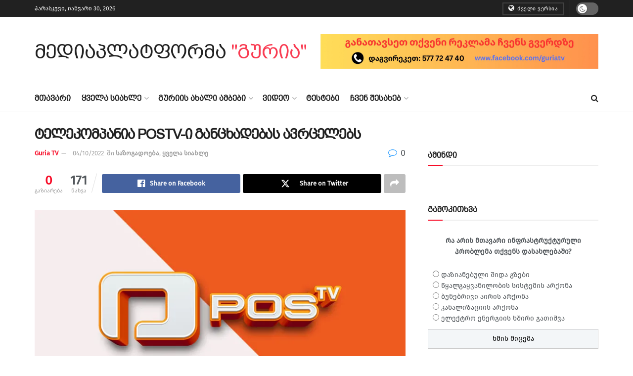

--- FILE ---
content_type: text/html; charset=UTF-8
request_url: https://guria.tv/%E1%83%A2%E1%83%94%E1%83%9A%E1%83%94%E1%83%99%E1%83%9D%E1%83%9B%E1%83%9E%E1%83%90%E1%83%9C%E1%83%98%E1%83%90-postv-%E1%83%98-%E1%83%92%E1%83%90%E1%83%9C%E1%83%AA%E1%83%AE%E1%83%90%E1%83%93%E1%83%94/
body_size: 23650
content:
<!doctype html>
<!--[if lt IE 7]> <html class="no-js lt-ie9 lt-ie8 lt-ie7" lang="ka-GE"> <![endif]-->
<!--[if IE 7]>    <html class="no-js lt-ie9 lt-ie8" lang="ka-GE"> <![endif]-->
<!--[if IE 8]>    <html class="no-js lt-ie9" lang="ka-GE"> <![endif]-->
<!--[if IE 9]>    <html class="no-js lt-ie10" lang="ka-GE"> <![endif]-->
<!--[if gt IE 8]><!--> <html class="no-js" lang="ka-GE"> <!--<![endif]-->
<head>
<meta http-equiv="Content-Type" content="text/html; charset=UTF-8"/>
<meta name='viewport' content='width=device-width, initial-scale=1, user-scalable=yes'/>
<link rel="profile" href="https://gmpg.org/xfn/11"/>
<link rel="pingback" href="https://guria.tv/xmlrpc.php"/>
<meta name='robots' content='index, follow, max-image-preview:large, max-snippet:-1, max-video-preview:-1'/>
<style>img:is([sizes="auto" i], [sizes^="auto," i]){contain-intrinsic-size:3000px 1500px}</style>
<title>ტელეკომპანია POSTV-ი განცხადებას ავრცელებს - &quot;გურიაTV&quot; - მედია პლატფორმა</title>
<link rel="canonical" href="https://guria.tv/ტელეკომპანია-postv-ი-განცხადე/"/>
<meta property="og:locale" content="ka_GE"/>
<meta property="og:type" content="article"/>
<meta property="og:title" content="ტელეკომპანია POSTV-ი განცხადებას ავრცელებს - &quot;გურიაTV&quot; - მედია პლატფორმა"/>
<meta property="og:description" content="ტელეკომპანია POSTV-ი განცხადებას ავრცელებს. როგორც განცხადებაშია ნათქვამი, POSTV-ის გუნდმა მიიღო გადაწყვეტილება, ღიად და აქტიურად დაუჭიროს მხარი ახლადშექმნილ საზოგადოებრივ მოძრაობა „ხალხის ძალას“. „დაარსების დღიდან ჩვენი ტელევიზია ღიად და დაუფარავად აცხადებდა თავისი მიზნებისა და ამოცანების შესახებ. ჩვენს უპირატესობად ვთვლით, რომ მაყურებელს პატიოსნად ვეუბნებოდით, თუ ვის და რა იდეას ვუჭერდით მხარს. ასევე, თავიდანვე ცხადი იყო ის იდეოლოგიური პლატფორმა, რომელზეც [&hellip;]"/>
<meta property="og:url" content="https://guria.tv/ტელეკომპანია-postv-ი-განცხადე/"/>
<meta property="og:site_name" content="&quot;გურიაTV&quot; - მედია პლატფორმა"/>
<meta property="article:publisher" content="https://www.facebook.com/guriatv"/>
<meta property="article:published_time" content="2022-10-04T08:22:28+00:00"/>
<meta property="og:image" content="https://guria.tv/wp-content/uploads/2022/10/postv.webp"/>
<meta property="og:image:width" content="800"/>
<meta property="og:image:height" content="450"/>
<meta property="og:image:type" content="image/webp"/>
<meta name="author" content="Guria TV"/>
<meta name="twitter:card" content="summary_large_image"/>
<meta name="twitter:label1" content="Written by"/>
<meta name="twitter:data1" content="Guria TV"/>
<script type="application/ld+json" class="yoast-schema-graph">{"@context":"https://schema.org","@graph":[{"@type":"WebPage","@id":"https://guria.tv/%e1%83%a2%e1%83%94%e1%83%9a%e1%83%94%e1%83%99%e1%83%9d%e1%83%9b%e1%83%9e%e1%83%90%e1%83%9c%e1%83%98%e1%83%90-postv-%e1%83%98-%e1%83%92%e1%83%90%e1%83%9c%e1%83%aa%e1%83%ae%e1%83%90%e1%83%93%e1%83%94/","url":"https://guria.tv/%e1%83%a2%e1%83%94%e1%83%9a%e1%83%94%e1%83%99%e1%83%9d%e1%83%9b%e1%83%9e%e1%83%90%e1%83%9c%e1%83%98%e1%83%90-postv-%e1%83%98-%e1%83%92%e1%83%90%e1%83%9c%e1%83%aa%e1%83%ae%e1%83%90%e1%83%93%e1%83%94/","name":"ტელეკომპანია POSTV-ი განცხადებას ავრცელებს - &quot;გურიაTV&quot; - მედია პლატფორმა","isPartOf":{"@id":"https://guria.tv/#website"},"primaryImageOfPage":{"@id":"https://guria.tv/%e1%83%a2%e1%83%94%e1%83%9a%e1%83%94%e1%83%99%e1%83%9d%e1%83%9b%e1%83%9e%e1%83%90%e1%83%9c%e1%83%98%e1%83%90-postv-%e1%83%98-%e1%83%92%e1%83%90%e1%83%9c%e1%83%aa%e1%83%ae%e1%83%90%e1%83%93%e1%83%94/#primaryimage"},"image":{"@id":"https://guria.tv/%e1%83%a2%e1%83%94%e1%83%9a%e1%83%94%e1%83%99%e1%83%9d%e1%83%9b%e1%83%9e%e1%83%90%e1%83%9c%e1%83%98%e1%83%90-postv-%e1%83%98-%e1%83%92%e1%83%90%e1%83%9c%e1%83%aa%e1%83%ae%e1%83%90%e1%83%93%e1%83%94/#primaryimage"},"thumbnailUrl":"https://guria.tv/wp-content/uploads/2022/10/postv.webp","datePublished":"2022-10-04T08:22:28+00:00","author":{"@id":"https://guria.tv/#/schema/person/bab6b0007822c5b39a9248da379a6a0d"},"breadcrumb":{"@id":"https://guria.tv/%e1%83%a2%e1%83%94%e1%83%9a%e1%83%94%e1%83%99%e1%83%9d%e1%83%9b%e1%83%9e%e1%83%90%e1%83%9c%e1%83%98%e1%83%90-postv-%e1%83%98-%e1%83%92%e1%83%90%e1%83%9c%e1%83%aa%e1%83%ae%e1%83%90%e1%83%93%e1%83%94/#breadcrumb"},"inLanguage":"ka-GE","potentialAction":[{"@type":"ReadAction","target":["https://guria.tv/%e1%83%a2%e1%83%94%e1%83%9a%e1%83%94%e1%83%99%e1%83%9d%e1%83%9b%e1%83%9e%e1%83%90%e1%83%9c%e1%83%98%e1%83%90-postv-%e1%83%98-%e1%83%92%e1%83%90%e1%83%9c%e1%83%aa%e1%83%ae%e1%83%90%e1%83%93%e1%83%94/"]}]},{"@type":"ImageObject","inLanguage":"ka-GE","@id":"https://guria.tv/%e1%83%a2%e1%83%94%e1%83%9a%e1%83%94%e1%83%99%e1%83%9d%e1%83%9b%e1%83%9e%e1%83%90%e1%83%9c%e1%83%98%e1%83%90-postv-%e1%83%98-%e1%83%92%e1%83%90%e1%83%9c%e1%83%aa%e1%83%ae%e1%83%90%e1%83%93%e1%83%94/#primaryimage","url":"https://guria.tv/wp-content/uploads/2022/10/postv.webp","contentUrl":"https://guria.tv/wp-content/uploads/2022/10/postv.webp","width":800,"height":450},{"@type":"BreadcrumbList","@id":"https://guria.tv/%e1%83%a2%e1%83%94%e1%83%9a%e1%83%94%e1%83%99%e1%83%9d%e1%83%9b%e1%83%9e%e1%83%90%e1%83%9c%e1%83%98%e1%83%90-postv-%e1%83%98-%e1%83%92%e1%83%90%e1%83%9c%e1%83%aa%e1%83%ae%e1%83%90%e1%83%93%e1%83%94/#breadcrumb","itemListElement":[{"@type":"ListItem","position":1,"name":"Home","item":"https://guria.tv/"},{"@type":"ListItem","position":2,"name":"ტელეკომპანია POSTV-ი განცხადებას ავრცელებს"}]},{"@type":"WebSite","@id":"https://guria.tv/#website","url":"https://guria.tv/","name":"\"გურიაTV\" - მედია პლატფორმა","description":"","potentialAction":[{"@type":"SearchAction","target":{"@type":"EntryPoint","urlTemplate":"https://guria.tv/?s={search_term_string}"},"query-input":{"@type":"PropertyValueSpecification","valueRequired":true,"valueName":"search_term_string"}}],"inLanguage":"ka-GE"},{"@type":"Person","@id":"https://guria.tv/#/schema/person/bab6b0007822c5b39a9248da379a6a0d","name":"Guria TV","url":"https://guria.tv/author/guriatv_guriatv/"}]}</script>
<link rel='dns-prefetch' href='//www.googletagmanager.com'/>
<link rel="stylesheet" type="text/css" href="//guria.tv/wp-content/cache/wpfc-minified/8aui6mxw/4fc5w.css" media="all"/>
<style id='classic-theme-styles-inline-css'>.wp-block-button__link{color:#fff;background-color:#32373c;border-radius:9999px;box-shadow:none;text-decoration:none;padding:calc(.667em + 2px) calc(1.333em + 2px);font-size:1.125em}.wp-block-file__button{background:#32373c;color:#fff;text-decoration:none}</style>
<style id='global-styles-inline-css'>:root{--wp--preset--aspect-ratio--square:1;--wp--preset--aspect-ratio--4-3:4/3;--wp--preset--aspect-ratio--3-4:3/4;--wp--preset--aspect-ratio--3-2:3/2;--wp--preset--aspect-ratio--2-3:2/3;--wp--preset--aspect-ratio--16-9:16/9;--wp--preset--aspect-ratio--9-16:9/16;--wp--preset--color--black:#000000;--wp--preset--color--cyan-bluish-gray:#abb8c3;--wp--preset--color--white:#ffffff;--wp--preset--color--pale-pink:#f78da7;--wp--preset--color--vivid-red:#cf2e2e;--wp--preset--color--luminous-vivid-orange:#ff6900;--wp--preset--color--luminous-vivid-amber:#fcb900;--wp--preset--color--light-green-cyan:#7bdcb5;--wp--preset--color--vivid-green-cyan:#00d084;--wp--preset--color--pale-cyan-blue:#8ed1fc;--wp--preset--color--vivid-cyan-blue:#0693e3;--wp--preset--color--vivid-purple:#9b51e0;--wp--preset--gradient--vivid-cyan-blue-to-vivid-purple:linear-gradient(135deg,rgba(6,147,227,1) 0%,rgb(155,81,224) 100%);--wp--preset--gradient--light-green-cyan-to-vivid-green-cyan:linear-gradient(135deg,rgb(122,220,180) 0%,rgb(0,208,130) 100%);--wp--preset--gradient--luminous-vivid-amber-to-luminous-vivid-orange:linear-gradient(135deg,rgba(252,185,0,1) 0%,rgba(255,105,0,1) 100%);--wp--preset--gradient--luminous-vivid-orange-to-vivid-red:linear-gradient(135deg,rgba(255,105,0,1) 0%,rgb(207,46,46) 100%);--wp--preset--gradient--very-light-gray-to-cyan-bluish-gray:linear-gradient(135deg,rgb(238,238,238) 0%,rgb(169,184,195) 100%);--wp--preset--gradient--cool-to-warm-spectrum:linear-gradient(135deg,rgb(74,234,220) 0%,rgb(151,120,209) 20%,rgb(207,42,186) 40%,rgb(238,44,130) 60%,rgb(251,105,98) 80%,rgb(254,248,76) 100%);--wp--preset--gradient--blush-light-purple:linear-gradient(135deg,rgb(255,206,236) 0%,rgb(152,150,240) 100%);--wp--preset--gradient--blush-bordeaux:linear-gradient(135deg,rgb(254,205,165) 0%,rgb(254,45,45) 50%,rgb(107,0,62) 100%);--wp--preset--gradient--luminous-dusk:linear-gradient(135deg,rgb(255,203,112) 0%,rgb(199,81,192) 50%,rgb(65,88,208) 100%);--wp--preset--gradient--pale-ocean:linear-gradient(135deg,rgb(255,245,203) 0%,rgb(182,227,212) 50%,rgb(51,167,181) 100%);--wp--preset--gradient--electric-grass:linear-gradient(135deg,rgb(202,248,128) 0%,rgb(113,206,126) 100%);--wp--preset--gradient--midnight:linear-gradient(135deg,rgb(2,3,129) 0%,rgb(40,116,252) 100%);--wp--preset--font-size--small:13px;--wp--preset--font-size--medium:20px;--wp--preset--font-size--large:36px;--wp--preset--font-size--x-large:42px;--wp--preset--spacing--20:0.44rem;--wp--preset--spacing--30:0.67rem;--wp--preset--spacing--40:1rem;--wp--preset--spacing--50:1.5rem;--wp--preset--spacing--60:2.25rem;--wp--preset--spacing--70:3.38rem;--wp--preset--spacing--80:5.06rem;--wp--preset--shadow--natural:6px 6px 9px rgba(0, 0, 0, 0.2);--wp--preset--shadow--deep:12px 12px 50px rgba(0, 0, 0, 0.4);--wp--preset--shadow--sharp:6px 6px 0px rgba(0, 0, 0, 0.2);--wp--preset--shadow--outlined:6px 6px 0px -3px rgba(255, 255, 255, 1), 6px 6px rgba(0, 0, 0, 1);--wp--preset--shadow--crisp:6px 6px 0px rgba(0, 0, 0, 1);}:where(.is-layout-flex){gap:0.5em;}:where(.is-layout-grid){gap:0.5em;}body .is-layout-flex{display:flex;}.is-layout-flex{flex-wrap:wrap;align-items:center;}.is-layout-flex > :is(*, div){margin:0;}body .is-layout-grid{display:grid;}.is-layout-grid > :is(*, div){margin:0;}:where(.wp-block-columns.is-layout-flex){gap:2em;}:where(.wp-block-columns.is-layout-grid){gap:2em;}:where(.wp-block-post-template.is-layout-flex){gap:1.25em;}:where(.wp-block-post-template.is-layout-grid){gap:1.25em;}.has-black-color{color:var(--wp--preset--color--black) !important;}.has-cyan-bluish-gray-color{color:var(--wp--preset--color--cyan-bluish-gray) !important;}.has-white-color{color:var(--wp--preset--color--white) !important;}.has-pale-pink-color{color:var(--wp--preset--color--pale-pink) !important;}.has-vivid-red-color{color:var(--wp--preset--color--vivid-red) !important;}.has-luminous-vivid-orange-color{color:var(--wp--preset--color--luminous-vivid-orange) !important;}.has-luminous-vivid-amber-color{color:var(--wp--preset--color--luminous-vivid-amber) !important;}.has-light-green-cyan-color{color:var(--wp--preset--color--light-green-cyan) !important;}.has-vivid-green-cyan-color{color:var(--wp--preset--color--vivid-green-cyan) !important;}.has-pale-cyan-blue-color{color:var(--wp--preset--color--pale-cyan-blue) !important;}.has-vivid-cyan-blue-color{color:var(--wp--preset--color--vivid-cyan-blue) !important;}.has-vivid-purple-color{color:var(--wp--preset--color--vivid-purple) !important;}.has-black-background-color{background-color:var(--wp--preset--color--black) !important;}.has-cyan-bluish-gray-background-color{background-color:var(--wp--preset--color--cyan-bluish-gray) !important;}.has-white-background-color{background-color:var(--wp--preset--color--white) !important;}.has-pale-pink-background-color{background-color:var(--wp--preset--color--pale-pink) !important;}.has-vivid-red-background-color{background-color:var(--wp--preset--color--vivid-red) !important;}.has-luminous-vivid-orange-background-color{background-color:var(--wp--preset--color--luminous-vivid-orange) !important;}.has-luminous-vivid-amber-background-color{background-color:var(--wp--preset--color--luminous-vivid-amber) !important;}.has-light-green-cyan-background-color{background-color:var(--wp--preset--color--light-green-cyan) !important;}.has-vivid-green-cyan-background-color{background-color:var(--wp--preset--color--vivid-green-cyan) !important;}.has-pale-cyan-blue-background-color{background-color:var(--wp--preset--color--pale-cyan-blue) !important;}.has-vivid-cyan-blue-background-color{background-color:var(--wp--preset--color--vivid-cyan-blue) !important;}.has-vivid-purple-background-color{background-color:var(--wp--preset--color--vivid-purple) !important;}.has-black-border-color{border-color:var(--wp--preset--color--black) !important;}.has-cyan-bluish-gray-border-color{border-color:var(--wp--preset--color--cyan-bluish-gray) !important;}.has-white-border-color{border-color:var(--wp--preset--color--white) !important;}.has-pale-pink-border-color{border-color:var(--wp--preset--color--pale-pink) !important;}.has-vivid-red-border-color{border-color:var(--wp--preset--color--vivid-red) !important;}.has-luminous-vivid-orange-border-color{border-color:var(--wp--preset--color--luminous-vivid-orange) !important;}.has-luminous-vivid-amber-border-color{border-color:var(--wp--preset--color--luminous-vivid-amber) !important;}.has-light-green-cyan-border-color{border-color:var(--wp--preset--color--light-green-cyan) !important;}.has-vivid-green-cyan-border-color{border-color:var(--wp--preset--color--vivid-green-cyan) !important;}.has-pale-cyan-blue-border-color{border-color:var(--wp--preset--color--pale-cyan-blue) !important;}.has-vivid-cyan-blue-border-color{border-color:var(--wp--preset--color--vivid-cyan-blue) !important;}.has-vivid-purple-border-color{border-color:var(--wp--preset--color--vivid-purple) !important;}.has-vivid-cyan-blue-to-vivid-purple-gradient-background{background:var(--wp--preset--gradient--vivid-cyan-blue-to-vivid-purple) !important;}.has-light-green-cyan-to-vivid-green-cyan-gradient-background{background:var(--wp--preset--gradient--light-green-cyan-to-vivid-green-cyan) !important;}.has-luminous-vivid-amber-to-luminous-vivid-orange-gradient-background{background:var(--wp--preset--gradient--luminous-vivid-amber-to-luminous-vivid-orange) !important;}.has-luminous-vivid-orange-to-vivid-red-gradient-background{background:var(--wp--preset--gradient--luminous-vivid-orange-to-vivid-red) !important;}.has-very-light-gray-to-cyan-bluish-gray-gradient-background{background:var(--wp--preset--gradient--very-light-gray-to-cyan-bluish-gray) !important;}.has-cool-to-warm-spectrum-gradient-background{background:var(--wp--preset--gradient--cool-to-warm-spectrum) !important;}.has-blush-light-purple-gradient-background{background:var(--wp--preset--gradient--blush-light-purple) !important;}.has-blush-bordeaux-gradient-background{background:var(--wp--preset--gradient--blush-bordeaux) !important;}.has-luminous-dusk-gradient-background{background:var(--wp--preset--gradient--luminous-dusk) !important;}.has-pale-ocean-gradient-background{background:var(--wp--preset--gradient--pale-ocean) !important;}.has-electric-grass-gradient-background{background:var(--wp--preset--gradient--electric-grass) !important;}.has-midnight-gradient-background{background:var(--wp--preset--gradient--midnight) !important;}.has-small-font-size{font-size:var(--wp--preset--font-size--small) !important;}.has-medium-font-size{font-size:var(--wp--preset--font-size--medium) !important;}.has-large-font-size{font-size:var(--wp--preset--font-size--large) !important;}.has-x-large-font-size{font-size:var(--wp--preset--font-size--x-large) !important;}:where(.wp-block-post-template.is-layout-flex){gap:1.25em;}:where(.wp-block-post-template.is-layout-grid){gap:1.25em;}:where(.wp-block-columns.is-layout-flex){gap:2em;}:where(.wp-block-columns.is-layout-grid){gap:2em;}:root :where(.wp-block-pullquote){font-size:1.5em;line-height:1.6;}</style>
<style>.wpcf7 .screen-reader-response{position:absolute;overflow:hidden;clip:rect(1px, 1px, 1px, 1px);clip-path:inset(50%);height:1px;width:1px;margin:-1px;padding:0;border:0;word-wrap:normal !important;}
.wpcf7 form .wpcf7-response-output{margin:2em 0.5em 1em;padding:0.2em 1em;border:2px solid #00a0d2;}
.wpcf7 form.init .wpcf7-response-output, .wpcf7 form.resetting .wpcf7-response-output, .wpcf7 form.submitting .wpcf7-response-output{display:none;}
.wpcf7 form.sent .wpcf7-response-output{border-color:#46b450;}
.wpcf7 form.failed .wpcf7-response-output, .wpcf7 form.aborted .wpcf7-response-output{border-color:#dc3232;}
.wpcf7 form.spam .wpcf7-response-output{border-color:#f56e28;}
.wpcf7 form.invalid .wpcf7-response-output, .wpcf7 form.unaccepted .wpcf7-response-output, .wpcf7 form.payment-required .wpcf7-response-output{border-color:#ffb900;}
.wpcf7-form-control-wrap{position:relative;}
.wpcf7-not-valid-tip{color:#dc3232;font-size:1em;font-weight:normal;display:block;}
.use-floating-validation-tip .wpcf7-not-valid-tip{position:relative;top:-2ex;left:1em;z-index:100;border:1px solid #dc3232;background:#fff;padding:.2em .8em;width:24em;}
.wpcf7-list-item{display:inline-block;margin:0 0 0 1em;}
.wpcf7-list-item-label::before, .wpcf7-list-item-label::after{content:" ";}
.wpcf7-spinner{visibility:hidden;display:inline-block;background-color:#23282d;opacity:0.75;width:24px;height:24px;border:none;border-radius:100%;padding:0;margin:0 24px;position:relative;}
form.submitting .wpcf7-spinner{visibility:visible;}
.wpcf7-spinner::before{content:'';position:absolute;background-color:#fbfbfc;top:4px;left:4px;width:6px;height:6px;border:none;border-radius:100%;transform-origin:8px 8px;animation-name:spin;animation-duration:1000ms;animation-timing-function:linear;animation-iteration-count:infinite;}
@media (prefers-reduced-motion: reduce) {
.wpcf7-spinner::before{animation-name:blink;animation-duration:2000ms;}
}
@keyframes spin {
from{transform:rotate(0deg);}
to{transform:rotate(360deg);}
}
@keyframes blink {
from{opacity:0;}
50%{opacity:1;}
to{opacity:0;}
}
.wpcf7 [inert]{opacity:0.5;}
.wpcf7 input[type="file"]{cursor:pointer;}
.wpcf7 input[type="file"]:disabled{cursor:default;}
.wpcf7 .wpcf7-submit:disabled{cursor:not-allowed;}
.wpcf7 input[type="url"],
.wpcf7 input[type="email"],
.wpcf7 input[type="tel"]{direction:ltr;}
.wpcf7-reflection > output{display:list-item;list-style:none;}
.wpcf7-reflection > output[hidden]{display:none;}@font-face{font-family:'firago';src:url(//guria.tv/wp-content/uploads/useanyfont/8555firago.woff2) format('woff2'), url(//guria.tv/wp-content/uploads/useanyfont/8555firago.woff) format('woff');font-display:auto;}
.firago{font-family:'firago' !important;}
.widget-title, body, p, blockquote, li, strong, b, em{font-family:'firago' !important;}.wp-polls-archive{}
.wp-polls, .wp-polls-form{}
.wp-polls ul li, .wp-polls-ul li, .wp-polls-ans ul li{text-align:left;background-image:none;display:block;}
.wp-polls ul, .wp-polls-ul, .wp-polls-ans ul{text-align:left;list-style:none;float:none;}
.wp-polls ul li:before, .wp-polls-ans ul li:before, #sidebar ul ul li:before{content:'';}
.wp-polls IMG, .wp-polls LABEL , .wp-polls INPUT, .wp-polls-loading IMG, .wp-polls-image IMG{display:inline;border:0px;padding:0px;margin:0px;}
.wp-polls-ul{padding:0px;margin:0px 0px 10px 10px;}
.wp-polls-ans{width:100%;filter:alpha(opacity=100);-moz-opacity:1;opacity:1;}
.wp-polls-loading{display:none;text-align:center;height:16px;line-height:16px;}
.wp-polls-image{border:0px;}
.wp-polls .Buttons{border:1px solid #c8c8c8;background-color:#f3f6f8;}
.wp-polls-paging a, .wp-polls-paging a:link{padding:2px 4px 2px 4px;margin:2px;text-decoration:none;border:1px solid #0066cc;color:#0066cc;background-color:#FFFFFF;}
.wp-polls-paging a:visited{padding:2px 4px 2px 4px;margin:2px;text-decoration:none;border:1px solid #0066cc;color:#0066cc;background-color:#FFFFFF;}
.wp-polls-paging a:hover{border:1px solid #000000;color:#000000;background-color:#FFFFFF;}
.wp-polls-paging a:active{padding:2px 4px 2px 4px;margin:2px;text-decoration:none;border:1px solid #0066cc;color:#0066cc;background-color:#FFFFFF;}
.wp-polls-paging span.pages{padding:2px 4px 2px 4px;margin:2px 2px 2px 2px;color:#000000;border:1px solid #000000;background-color:#FFFFFF;}
.wp-polls-paging span.current{padding:2px 4px 2px 4px;margin:2px;font-weight:bold;border:1px solid #000000;color:#000000;background-color:#FFFFFF;}
.wp-polls-paging span.extend{padding:2px 4px 2px 4px;margin:2px;border:1px solid #000000;color:#000000;background-color:#FFFFFF;}</style>
<style id='wp-polls-inline-css'>.wp-polls .pollbar{margin:1px;font-size:6px;line-height:8px;height:8px;background-image:url('https://guria.tv/wp-content/plugins/wp-polls/images/default/pollbg.gif');border:1px solid #c8c8c8;}</style>
<link rel="stylesheet" type="text/css" href="//guria.tv/wp-content/cache/wpfc-minified/7zq8yurt/4fc5w.css" media="all"/>
<script src="https://www.googletagmanager.com/gtag/js?id=GT-PBS87RW" id="google_gtagjs-js" async></script>
<link rel="alternate" title="oEmbed (JSON)" type="application/json+oembed" href="https://guria.tv/wp-json/oembed/1.0/embed?url=https%3A%2F%2Fguria.tv%2F%25e1%2583%25a2%25e1%2583%2594%25e1%2583%259a%25e1%2583%2594%25e1%2583%2599%25e1%2583%259d%25e1%2583%259b%25e1%2583%259e%25e1%2583%2590%25e1%2583%259c%25e1%2583%2598%25e1%2583%2590-postv-%25e1%2583%2598-%25e1%2583%2592%25e1%2583%2590%25e1%2583%259c%25e1%2583%25aa%25e1%2583%25ae%25e1%2583%2590%25e1%2583%2593%25e1%2583%2594%2F"/>
<link rel="alternate" title="oEmbed (XML)" type="text/xml+oembed" href="https://guria.tv/wp-json/oembed/1.0/embed?url=https%3A%2F%2Fguria.tv%2F%25e1%2583%25a2%25e1%2583%2594%25e1%2583%259a%25e1%2583%2594%25e1%2583%2599%25e1%2583%259d%25e1%2583%259b%25e1%2583%259e%25e1%2583%2590%25e1%2583%259c%25e1%2583%2598%25e1%2583%2590-postv-%25e1%2583%2598-%25e1%2583%2592%25e1%2583%2590%25e1%2583%259c%25e1%2583%25aa%25e1%2583%25ae%25e1%2583%2590%25e1%2583%2593%25e1%2583%2594%2F&#038;format=xml"/>
<meta property="fb:app_id" content="449851370727173"/><meta name="generator" content="Site Kit by Google 1.152.1"/><meta name="generator" content="Powered by WPBakery Page Builder - drag and drop page builder for WordPress."/>
<link rel="icon" href="https://guria.tv/wp-content/uploads/2021/09/favicon-1.ico" sizes="32x32"/>
<link rel="icon" href="https://guria.tv/wp-content/uploads/2021/09/favicon-1.ico" sizes="192x192"/>
<link rel="apple-touch-icon" href="https://guria.tv/wp-content/uploads/2021/09/favicon-1.ico"/>
<meta name="msapplication-TileImage" content="https://guria.tv/wp-content/uploads/2021/09/favicon-1.ico"/>
<script>(function(i,s,o,g,r,a,m){i['GoogleAnalyticsObject']=r;i[r]=i[r]||function(){ (i[r].q=i[r].q||[]).push(arguments)},i[r].l=1*new Date();a=s.createElement(o), m=s.getElementsByTagName(o)[0];a.async=1;a.src=g;m.parentNode.insertBefore(a,m) })(window,document,'script','//www.google-analytics.com/analytics.js','ga'); ga('create', 'UA-113892678-1', 'auto'); ga('require', 'displayfeatures'); ga('set', 'anonymizeIp', true); ga('set', 'dimension4', 'guest'); ga('send', 'pageview');</script><style id="jeg_dynamic_css" data-type="jeg_custom-css">.jeg_header, .jeg_mobile_wrapper{font-size:16px;}
.jeg_main_menu > li > a{font-size:16px;}
.jeg_post_title, .entry-header .jeg_post_title, .jeg_single_tpl_2 .entry-header .jeg_post_title, .jeg_single_tpl_3 .entry-header .jeg_post_title, .jeg_single_tpl_6 .entry-header .jeg_post_title, .jeg_content .jeg_custom_title_wrapper .jeg_post_title{font-size:28px;}</style><style>.no_thumbnail .jeg_thumb, .thumbnail-container.no_thumbnail{display:none !important;}
.jeg_search_result .jeg_pl_xs_3.no_thumbnail .jeg_postblock_content, .jeg_sidefeed .jeg_pl_xs_3.no_thumbnail .jeg_postblock_content, .jeg_pl_sm.no_thumbnail .jeg_postblock_content{margin-left:0;}
.jeg_postblock_11 .no_thumbnail .jeg_postblock_content, .jeg_postblock_12 .no_thumbnail .jeg_postblock_content, .jeg_postblock_12.jeg_col_3o3 .no_thumbnail .jeg_postblock_content{margin-top:0;}
.jeg_postblock_15 .jeg_pl_md_box.no_thumbnail .jeg_postblock_content, .jeg_postblock_19 .jeg_pl_md_box.no_thumbnail .jeg_postblock_content, .jeg_postblock_24 .jeg_pl_md_box.no_thumbnail .jeg_postblock_content, .jeg_sidefeed .jeg_pl_md_box .jeg_postblock_content{position:relative;}
.jeg_postblock_carousel_2 .no_thumbnail .jeg_post_title a, .jeg_postblock_carousel_2 .no_thumbnail .jeg_post_title a:hover, .jeg_postblock_carousel_2 .no_thumbnail .jeg_post_meta .fa{color:#212121 !important;}
.jnews-dark-mode .jeg_postblock_carousel_2 .no_thumbnail .jeg_post_title a, .jnews-dark-mode .jeg_postblock_carousel_2 .no_thumbnail .jeg_post_title a:hover, .jnews-dark-mode .jeg_postblock_carousel_2 .no_thumbnail .jeg_post_meta .fa{color:#fff !important;}</style><style>.shorten_url{padding:10px 10px 10px 10px;border:1px solid #AAAAAA;background-color:#EEEEEE;}</style>		<style id="wp-custom-css">@font-face{src:url('https://guria.tv/wp-content/fonts/bpg-arial-caps-webfont.ttf');font-family:'arial';}
.jeg_logo img{height:80px;image-rendering:optimizeQuality;display:block;}
.jeg_menu li>ul li a{font-family:arial !important;}
.jeg_about_name{font-size:24px;font-family:arial !important;}
.single-post .thumbnail-container.animate-lazy{display:none;}
.page-id-677 .entry-content input:not([type=submit]){width:100%;border-radius:10px;}
.page-id-677 .wpcf7-textarea{border-radius:10px;}
.page-id-677 .jeg_share_top_container{display:none;}
.jeg_post_excerpt iframe{display:none;}
.thumbnail-container>img{position:absolute;top:0;bottom:0;left:0;width:100%;min-height:100%;color:#a0a0a0;z-index:-1;object-fit:cover;}
.mob{display:none;}
@media(min-width:320px) and (max-width:480px){
.pc{display:none;}
}
#main1bannerbottom{display:none;}
.jeg_post_title a{font-family:arial !important;}
.jeg_block_title i, .jeg_block_title span{font-family:arial;}
.jeg_block_title > span > strong{font-family:arial !important;}
.jeg_menu_style_1>li>a{font-family:arial !important;}
.jeg_tabpost_nav li{font-family:arial !important;}
.entry-header .jeg_post_title{font-family:arial !important;}
.jeg_menu_style_1>li>a{font-family:arial !important;}
.jeg_post_title a{font-family:arial !important;}
.jeg_tabpost_nav li{font-family:arial !important;}
.site-title{font-size:40px;font-family:'arial' !important;}
.jeg_mobile_bottombar.dark a{color:#ffffff;font-size:24px;text-align:center;}</style>
<noscript><style>.wpb_animate_when_almost_visible{opacity:1;}</style></noscript></head>
<body data-rsssl=1 class="wp-singular post-template-default single single-post postid-56754 single-format-standard wp-embed-responsive wp-theme-jnews jeg_toggle_light jeg_single_tpl_1 jnews jsc_normal wpb-js-composer js-comp-ver-8.3.1 vc_responsive">
<div class="jeg_ad jeg_ad_top jnews_header_top_ads">
<div class='ads-wrapper'></div></div><div class="jeg_viewport">
<div class="jeg_header_wrapper">
<div class="jeg_header_instagram_wrapper"></div><div class="jeg_header normal">
<div class="jeg_topbar jeg_container jeg_navbar_wrapper dark">
<div class="container">
<div class="jeg_nav_row">
<div class="jeg_nav_col jeg_nav_left jeg_nav_grow">
<div class="item_wrap jeg_nav_alignleft">
<div class="jeg_nav_item jeg_top_date"> პარასკევი, იანვარი 30, 2026</div></div></div><div class="jeg_nav_col jeg_nav_center jeg_nav_normal">
<div class="item_wrap jeg_nav_aligncenter"></div></div><div class="jeg_nav_col jeg_nav_right jeg_nav_normal">
<div class="item_wrap jeg_nav_alignright">
<div class="jeg_nav_item jeg_button_2"> <a href="http://fms.ge" class="btn outline" target="_blank"> <i class="fa fa-globe"></i> ძველი ვერსია </a></div><div class="jeg_nav_item jeg_dark_mode"> <label class="dark_mode_switch"> <input aria-label="Dark mode toogle" type="checkbox" class="jeg_dark_mode_toggle" > <span class="slider round"></span> </label></div></div></div></div></div></div><div class="jeg_midbar jeg_container jeg_navbar_wrapper normal">
<div class="container">
<div class="jeg_nav_row">
<div class="jeg_nav_col jeg_nav_left jeg_nav_normal">
<div class="item_wrap jeg_nav_alignleft">
<div class="jeg_nav_item jeg_logo jeg_desktop_logo">
<div class="site-title"> <a href="https://guria.tv/" aria-label="Visit Homepage" style="padding: 0 0 0 0;"> მედიაპლატფორმა <span style="color: #f93d53">"გურია"</span> </a></div></div></div></div><div class="jeg_nav_col jeg_nav_center jeg_nav_normal">
<div class="item_wrap jeg_nav_aligncenter"></div></div><div class="jeg_nav_col jeg_nav_right jeg_nav_grow">
<div class="item_wrap jeg_nav_alignright">
<div class="jeg_nav_item jeg_ad jeg_ad_top jnews_header_ads">
<div class='ads-wrapper'><a href='' aria-label="Visit advertisement link" target="_blank" rel="nofollow noopener" class='adlink ads_image'> <img src='https://guria.tv/wp-content/themes/jnews/assets/img/jeg-empty.png' class='lazyload' data-src='https://guria.tv/wp-content/uploads/2026/01/ad.jpeg' alt='BOG' data-pin-no-hover="true"> </a></div></div></div></div></div></div></div><div class="jeg_bottombar jeg_navbar jeg_container jeg_navbar_wrapper jeg_navbar_normal jeg_navbar_normal">
<div class="container">
<div class="jeg_nav_row">
<div class="jeg_nav_col jeg_nav_left jeg_nav_grow">
<div class="item_wrap jeg_nav_alignleft">
<div class="jeg_nav_item jeg_main_menu_wrapper">
<div class="jeg_mainmenu_wrap"><ul class="jeg_menu jeg_main_menu jeg_menu_style_1" data-animation="animate"><li id="menu-item-11392" class="menu-item menu-item-type-post_type menu-item-object-page menu-item-home menu-item-11392 bgnav" data-item-row="default"><a href="https://guria.tv/">მთავარი</a></li> <li id="menu-item-11406" class="menu-item menu-item-type-taxonomy menu-item-object-category current-post-ancestor current-menu-parent current-post-parent menu-item-has-children menu-item-11406 bgnav" data-item-row="default"><a href="https://guria.tv/category/%e1%83%a7%e1%83%95%e1%83%94%e1%83%9a%e1%83%90-%e1%83%a1%e1%83%98%e1%83%90%e1%83%ae%e1%83%9a%e1%83%94/">ყველა სიახლე</a> <ul class="sub-menu"> <li id="menu-item-11408" class="menu-item menu-item-type-taxonomy menu-item-object-category menu-item-11408 bgnav" data-item-row="default"><a href="https://guria.tv/category/%e1%83%a7%e1%83%95%e1%83%94%e1%83%9a%e1%83%90-%e1%83%a1%e1%83%98%e1%83%90%e1%83%ae%e1%83%9a%e1%83%94/%e1%83%9e%e1%83%9d%e1%83%9a%e1%83%98%e1%83%a2%e1%83%98%e1%83%99%e1%83%90/">პოლიტიკა</a></li> <li id="menu-item-11407" class="menu-item menu-item-type-taxonomy menu-item-object-category current-post-ancestor current-menu-parent current-post-parent menu-item-11407 bgnav" data-item-row="default"><a href="https://guria.tv/category/%e1%83%a7%e1%83%95%e1%83%94%e1%83%9a%e1%83%90-%e1%83%a1%e1%83%98%e1%83%90%e1%83%ae%e1%83%9a%e1%83%94/%e1%83%a1%e1%83%90%e1%83%96%e1%83%9d%e1%83%92%e1%83%90%e1%83%93%e1%83%9d%e1%83%94%e1%83%91%e1%83%90/">საზოგადოება</a></li> <li id="menu-item-11412" class="menu-item menu-item-type-taxonomy menu-item-object-category menu-item-11412 bgnav" data-item-row="default"><a href="https://guria.tv/category/%e1%83%a7%e1%83%95%e1%83%94%e1%83%9a%e1%83%90-%e1%83%a1%e1%83%98%e1%83%90%e1%83%ae%e1%83%9a%e1%83%94/%e1%83%a1%e1%83%9d%e1%83%a4%e1%83%9a%e1%83%98%e1%83%a1-%e1%83%9b%e1%83%94%e1%83%a3%e1%83%a0%e1%83%9c%e1%83%94%e1%83%9d%e1%83%91%e1%83%90/">სოფლის მეურნეობა</a></li> <li id="menu-item-11413" class="menu-item menu-item-type-taxonomy menu-item-object-category menu-item-11413 bgnav" data-item-row="default"><a href="https://guria.tv/category/%e1%83%a7%e1%83%95%e1%83%94%e1%83%9a%e1%83%90-%e1%83%a1%e1%83%98%e1%83%90%e1%83%ae%e1%83%9a%e1%83%94/%e1%83%99%e1%83%a3%e1%83%9a%e1%83%a2%e1%83%a3%e1%83%a0%e1%83%90/">კულტურა</a></li> <li id="menu-item-11411" class="menu-item menu-item-type-taxonomy menu-item-object-category menu-item-11411 bgnav" data-item-row="default"><a href="https://guria.tv/category/%e1%83%a7%e1%83%95%e1%83%94%e1%83%9a%e1%83%90-%e1%83%a1%e1%83%98%e1%83%90%e1%83%ae%e1%83%9a%e1%83%94/%e1%83%a1%e1%83%9e%e1%83%9d%e1%83%a0%e1%83%a2%e1%83%98/">სპორტი</a></li> <li id="menu-item-11410" class="menu-item menu-item-type-taxonomy menu-item-object-category menu-item-11410 bgnav" data-item-row="default"><a href="https://guria.tv/category/%e1%83%a7%e1%83%95%e1%83%94%e1%83%9a%e1%83%90-%e1%83%a1%e1%83%98%e1%83%90%e1%83%ae%e1%83%9a%e1%83%94/%e1%83%99%e1%83%a0%e1%83%98%e1%83%9b%e1%83%98%e1%83%9c%e1%83%90%e1%83%9a%e1%83%98/">კრიმინალი</a></li> <li id="menu-item-11414" class="menu-item menu-item-type-taxonomy menu-item-object-category menu-item-11414 bgnav" data-item-row="default"><a href="https://guria.tv/category/%e1%83%a7%e1%83%95%e1%83%94%e1%83%9a%e1%83%90-%e1%83%a1%e1%83%98%e1%83%90%e1%83%ae%e1%83%9a%e1%83%94/%e1%83%92%e1%83%90%e1%83%9c%e1%83%90%e1%83%97%e1%83%9a%e1%83%94%e1%83%91%e1%83%90/">განათლება</a></li> <li id="menu-item-11416" class="menu-item menu-item-type-taxonomy menu-item-object-category menu-item-11416 bgnav" data-item-row="default"><a href="https://guria.tv/category/%e1%83%a7%e1%83%95%e1%83%94%e1%83%9a%e1%83%90-%e1%83%a1%e1%83%98%e1%83%90%e1%83%ae%e1%83%9a%e1%83%94/%e1%83%94%e1%83%99%e1%83%9d%e1%83%9c%e1%83%9d%e1%83%9b%e1%83%98%e1%83%99%e1%83%90/">ეკონომიკა</a></li> <li id="menu-item-29094" class="menu-item menu-item-type-taxonomy menu-item-object-category menu-item-29094 bgnav" data-item-row="default"><a href="https://guria.tv/category/%e1%83%a3%e1%83%aa%e1%83%ae%e1%83%9d%e1%83%94%e1%83%97%e1%83%98/">მსოფლიო</a></li> <li id="menu-item-11418" class="menu-item menu-item-type-taxonomy menu-item-object-category menu-item-11418 bgnav" data-item-row="default"><a href="https://guria.tv/category/%e1%83%a7%e1%83%95%e1%83%94%e1%83%9a%e1%83%90-%e1%83%a1%e1%83%98%e1%83%90%e1%83%ae%e1%83%9a%e1%83%94/%e1%83%9b%e1%83%9d%e1%83%96%e1%83%90%e1%83%98%e1%83%99%e1%83%90/">მოზაიკა</a></li> <li id="menu-item-29093" class="menu-item menu-item-type-taxonomy menu-item-object-category menu-item-29093 bgnav" data-item-row="default"><a href="https://guria.tv/category/%e1%83%af%e1%83%90%e1%83%9c%e1%83%9b%e1%83%a0%e1%83%97%e1%83%94%e1%83%9a%e1%83%9d%e1%83%91%e1%83%90/">მედიცინა</a></li> <li id="menu-item-11417" class="menu-item menu-item-type-taxonomy menu-item-object-category menu-item-11417 bgnav" data-item-row="default"><a href="https://guria.tv/category/%e1%83%a7%e1%83%95%e1%83%94%e1%83%9a%e1%83%90-%e1%83%a1%e1%83%98%e1%83%90%e1%83%ae%e1%83%9a%e1%83%94/%e1%83%99%e1%83%a3%e1%83%9a%e1%83%98%e1%83%9c%e1%83%90%e1%83%a0%e1%83%98%e1%83%90/">კულინარია</a></li> <li id="menu-item-101110" class="menu-item menu-item-type-taxonomy menu-item-object-category menu-item-101110 bgnav" data-item-row="default"><a href="https://guria.tv/category/%e1%83%90%e1%83%9b%e1%83%98%e1%83%9c%e1%83%93%e1%83%98/">ამინდი</a></li> <li id="menu-item-101111" class="menu-item menu-item-type-taxonomy menu-item-object-category menu-item-101111 bgnav" data-item-row="default"><a href="https://guria.tv/category/%e1%83%a8%e1%83%94%e1%83%9b%e1%83%97%e1%83%ae%e1%83%95%e1%83%94%e1%83%95%e1%83%90/">შემთხვევა</a></li> </ul> </li> <li id="menu-item-11419" class="menu-item menu-item-type-taxonomy menu-item-object-category menu-item-has-children menu-item-11419 bgnav" data-item-row="default"><a href="https://guria.tv/category/%e1%83%92%e1%83%a3%e1%83%a0%e1%83%98%e1%83%98%e1%83%a1-%e1%83%90%e1%83%ae%e1%83%90%e1%83%9a%e1%83%98-%e1%83%90%e1%83%9b%e1%83%91%e1%83%94%e1%83%91%e1%83%98/">გურიის ახალი ამბები</a> <ul class="sub-menu"> <li id="menu-item-11420" class="menu-item menu-item-type-taxonomy menu-item-object-category menu-item-11420 bgnav" data-item-row="default"><a href="https://guria.tv/category/%e1%83%92%e1%83%a3%e1%83%a0%e1%83%98%e1%83%98%e1%83%a1-%e1%83%90%e1%83%ae%e1%83%90%e1%83%9a%e1%83%98-%e1%83%90%e1%83%9b%e1%83%91%e1%83%94%e1%83%91%e1%83%98/%e1%83%a1%e1%83%90%e1%83%98%e1%83%9c%e1%83%a4%e1%83%9d%e1%83%a0%e1%83%9b%e1%83%90%e1%83%aa%e1%83%98%e1%83%9d-%e1%83%92%e1%83%90%e1%83%9b%e1%83%9d%e1%83%a8%e1%83%95%e1%83%94%e1%83%91%e1%83%90/">საინფორმაციო გამოშვება</a></li> <li id="menu-item-11421" class="menu-item menu-item-type-taxonomy menu-item-object-category menu-item-11421 bgnav" data-item-row="default"><a href="https://guria.tv/category/%e1%83%92%e1%83%a3%e1%83%a0%e1%83%98%e1%83%98%e1%83%a1-%e1%83%90%e1%83%ae%e1%83%90%e1%83%9a%e1%83%98-%e1%83%90%e1%83%9b%e1%83%91%e1%83%94%e1%83%91%e1%83%98/%e1%83%a1%e1%83%98%e1%83%a3%e1%83%9f%e1%83%94%e1%83%a2%e1%83%94%e1%83%91%e1%83%98/">სიუჟეტები</a></li> </ul> </li> <li id="menu-item-11422" class="menu-item menu-item-type-taxonomy menu-item-object-category menu-item-has-children menu-item-11422 bgnav" data-item-row="default"><a href="https://guria.tv/category/%e1%83%95%e1%83%98%e1%83%93%e1%83%94%e1%83%9d/">ვიდეო</a> <ul class="sub-menu"> <li id="menu-item-11425" class="menu-item menu-item-type-taxonomy menu-item-object-category menu-item-11425 bgnav" data-item-row="default"><a href="https://guria.tv/category/%e1%83%95%e1%83%98%e1%83%93%e1%83%94%e1%83%9d/%e1%83%ac%e1%83%98%e1%83%92%e1%83%9c%e1%83%98%e1%83%a1-%e1%83%94%e1%83%9b%e1%83%9d%e1%83%aa%e1%83%98%e1%83%90/">წიგნის ემოცია</a></li> <li id="menu-item-11423" class="menu-item menu-item-type-taxonomy menu-item-object-category menu-item-11423 bgnav" data-item-row="default"><a href="https://guria.tv/category/%e1%83%95%e1%83%98%e1%83%93%e1%83%94%e1%83%9d/%e1%83%94%e1%83%9e%e1%83%98%e1%83%96%e1%83%9d%e1%83%93%e1%83%94%e1%83%91%e1%83%98-%e1%83%92%e1%83%a3%e1%83%a0%e1%83%98%e1%83%98%e1%83%93%e1%83%90%e1%83%9c/">ეპიზოდები გურიიდან</a></li> <li id="menu-item-76814" class="menu-item menu-item-type-taxonomy menu-item-object-category menu-item-76814 bgnav" data-item-row="default"><a href="https://guria.tv/category/%e1%83%97%e1%83%9d%e1%83%a5-%e1%83%a8%e1%83%9d%e1%83%a3/">თოქ-შოუ</a></li> <li id="menu-item-76815" class="menu-item menu-item-type-taxonomy menu-item-object-category menu-item-76815 bgnav" data-item-row="default"><a href="https://guria.tv/category/%e1%83%a1%e1%83%90%e1%83%91%e1%83%90%e1%83%95%e1%83%a8%e1%83%95%e1%83%9d-%e1%83%9e%e1%83%a0%e1%83%9d%e1%83%92%e1%83%a0%e1%83%90%e1%83%9b%e1%83%94%e1%83%91%e1%83%98/">საბავშვო პროგრამები</a></li> <li id="menu-item-76813" class="menu-item menu-item-type-taxonomy menu-item-object-category menu-item-76813 bgnav" data-item-row="default"><a href="https://guria.tv/category/%e1%83%90%e1%83%9c%e1%83%a2%e1%83%98%e1%83%91%e1%83%98%e1%83%9d%e1%83%a2%e1%83%98%e1%83%99%e1%83%98/">ანტიბიოტიკი</a></li> <li id="menu-item-11424" class="menu-item menu-item-type-taxonomy menu-item-object-category menu-item-11424 bgnav" data-item-row="default"><a href="https://guria.tv/category/%e1%83%95%e1%83%98%e1%83%93%e1%83%94%e1%83%9d/%e1%83%a1%e1%83%ae%e1%83%95%e1%83%90/">სხვა</a></li> </ul> </li> <li id="menu-item-11426" class="menu-item menu-item-type-taxonomy menu-item-object-category menu-item-11426 bgnav" data-item-row="default"><a href="https://guria.tv/category/%e1%83%a2%e1%83%94%e1%83%a1%e1%83%a2%e1%83%94%e1%83%91%e1%83%98/">ტესტები</a></li> <li id="menu-item-11428" class="menu-item menu-item-type-post_type menu-item-object-page menu-item-has-children menu-item-11428 bgnav" data-item-row="default"><a href="https://guria.tv/%e1%83%a9%e1%83%95%e1%83%94%e1%83%9c%e1%83%a1-%e1%83%a8%e1%83%94%e1%83%a1%e1%83%90%e1%83%ae%e1%83%94%e1%83%91/">ჩვენ შესახებ</a> <ul class="sub-menu"> <li id="menu-item-76792" class="menu-item menu-item-type-post_type menu-item-object-page menu-item-76792 bgnav" data-item-row="default"><a href="https://guria.tv/%e1%83%a1%e1%83%90%e1%83%a0%e1%83%94%e1%83%93%e1%83%90%e1%83%a5%e1%83%aa%e1%83%98%e1%83%9d-%e1%83%92%e1%83%96%e1%83%90%e1%83%9b%e1%83%99%e1%83%95%e1%83%9a%e1%83%94%e1%83%95%e1%83%98/">სარედაქციო გზამკვლევი</a></li> <li id="menu-item-76797" class="menu-item menu-item-type-post_type menu-item-object-page menu-item-76797 bgnav" data-item-row="default"><a href="https://guria.tv/%e1%83%9e%e1%83%a0%e1%83%9d%e1%83%92%e1%83%a0%e1%83%90%e1%83%9b%e1%83%94%e1%83%91%e1%83%98-%e1%83%93%e1%83%90-%e1%83%a2%e1%83%90%e1%83%a0%e1%83%98%e1%83%a4%e1%83%94%e1%83%91%e1%83%98/">სარეკლამო ტარიფები</a></li> <li id="menu-item-24515" class="menu-item menu-item-type-post_type menu-item-object-page menu-item-24515 bgnav" data-item-row="default"><a href="https://guria.tv/%e1%83%99%e1%83%9d%e1%83%9c%e1%83%a2%e1%83%90%e1%83%a5%e1%83%a2%e1%83%94%e1%83%91%e1%83%98/">კონტაქტები</a></li> </ul> </li> </ul></div></div></div></div><div class="jeg_nav_col jeg_nav_center jeg_nav_normal">
<div class="item_wrap jeg_nav_aligncenter"></div></div><div class="jeg_nav_col jeg_nav_right jeg_nav_normal">
<div class="item_wrap jeg_nav_alignright">
<div class="jeg_nav_item jeg_search_wrapper search_icon jeg_search_popup_expand">
<a href="#" class="jeg_search_toggle" aria-label="Search Button"><i class="fa fa-search"></i></a>
<form action="https://guria.tv/" method="get" class="jeg_search_form" target="_top">
<input name="s" class="jeg_search_input" placeholder="ძებნა..." type="text" value="" autocomplete="off">
<button aria-label="Search Button" type="submit" class="jeg_search_button btn"><i class="fa fa-search"></i></button>
</form>
<div class="jeg_search_result jeg_search_hide with_result">
<div class="search-result-wrapper"></div><div class="search-link search-noresult"> ვერაფერი ვერ მოიძებნა</div><div class="search-link search-all-button"> <i class="fa fa-search"></i> ყველა შედეგის ნახვა</div></div></div></div></div></div></div></div></div></div><div class="jeg_header_sticky">
<div class="sticky_blankspace"></div><div class="jeg_header normal">
<div class="jeg_container">
<div data-mode="scroll" class="jeg_stickybar jeg_navbar jeg_navbar_wrapper jeg_navbar_normal jeg_navbar_normal">
<div class="container">
<div class="jeg_nav_row">
<div class="jeg_nav_col jeg_nav_left jeg_nav_grow">
<div class="item_wrap jeg_nav_alignleft">
<div class="jeg_nav_item jeg_main_menu_wrapper">
<div class="jeg_mainmenu_wrap"><ul class="jeg_menu jeg_main_menu jeg_menu_style_1" data-animation="animate"><li id="menu-item-11392" class="menu-item menu-item-type-post_type menu-item-object-page menu-item-home menu-item-11392 bgnav" data-item-row="default"><a href="https://guria.tv/">მთავარი</a></li> <li id="menu-item-11406" class="menu-item menu-item-type-taxonomy menu-item-object-category current-post-ancestor current-menu-parent current-post-parent menu-item-has-children menu-item-11406 bgnav" data-item-row="default"><a href="https://guria.tv/category/%e1%83%a7%e1%83%95%e1%83%94%e1%83%9a%e1%83%90-%e1%83%a1%e1%83%98%e1%83%90%e1%83%ae%e1%83%9a%e1%83%94/">ყველა სიახლე</a> <ul class="sub-menu"> <li id="menu-item-11408" class="menu-item menu-item-type-taxonomy menu-item-object-category menu-item-11408 bgnav" data-item-row="default"><a href="https://guria.tv/category/%e1%83%a7%e1%83%95%e1%83%94%e1%83%9a%e1%83%90-%e1%83%a1%e1%83%98%e1%83%90%e1%83%ae%e1%83%9a%e1%83%94/%e1%83%9e%e1%83%9d%e1%83%9a%e1%83%98%e1%83%a2%e1%83%98%e1%83%99%e1%83%90/">პოლიტიკა</a></li> <li id="menu-item-11407" class="menu-item menu-item-type-taxonomy menu-item-object-category current-post-ancestor current-menu-parent current-post-parent menu-item-11407 bgnav" data-item-row="default"><a href="https://guria.tv/category/%e1%83%a7%e1%83%95%e1%83%94%e1%83%9a%e1%83%90-%e1%83%a1%e1%83%98%e1%83%90%e1%83%ae%e1%83%9a%e1%83%94/%e1%83%a1%e1%83%90%e1%83%96%e1%83%9d%e1%83%92%e1%83%90%e1%83%93%e1%83%9d%e1%83%94%e1%83%91%e1%83%90/">საზოგადოება</a></li> <li id="menu-item-11412" class="menu-item menu-item-type-taxonomy menu-item-object-category menu-item-11412 bgnav" data-item-row="default"><a href="https://guria.tv/category/%e1%83%a7%e1%83%95%e1%83%94%e1%83%9a%e1%83%90-%e1%83%a1%e1%83%98%e1%83%90%e1%83%ae%e1%83%9a%e1%83%94/%e1%83%a1%e1%83%9d%e1%83%a4%e1%83%9a%e1%83%98%e1%83%a1-%e1%83%9b%e1%83%94%e1%83%a3%e1%83%a0%e1%83%9c%e1%83%94%e1%83%9d%e1%83%91%e1%83%90/">სოფლის მეურნეობა</a></li> <li id="menu-item-11413" class="menu-item menu-item-type-taxonomy menu-item-object-category menu-item-11413 bgnav" data-item-row="default"><a href="https://guria.tv/category/%e1%83%a7%e1%83%95%e1%83%94%e1%83%9a%e1%83%90-%e1%83%a1%e1%83%98%e1%83%90%e1%83%ae%e1%83%9a%e1%83%94/%e1%83%99%e1%83%a3%e1%83%9a%e1%83%a2%e1%83%a3%e1%83%a0%e1%83%90/">კულტურა</a></li> <li id="menu-item-11411" class="menu-item menu-item-type-taxonomy menu-item-object-category menu-item-11411 bgnav" data-item-row="default"><a href="https://guria.tv/category/%e1%83%a7%e1%83%95%e1%83%94%e1%83%9a%e1%83%90-%e1%83%a1%e1%83%98%e1%83%90%e1%83%ae%e1%83%9a%e1%83%94/%e1%83%a1%e1%83%9e%e1%83%9d%e1%83%a0%e1%83%a2%e1%83%98/">სპორტი</a></li> <li id="menu-item-11410" class="menu-item menu-item-type-taxonomy menu-item-object-category menu-item-11410 bgnav" data-item-row="default"><a href="https://guria.tv/category/%e1%83%a7%e1%83%95%e1%83%94%e1%83%9a%e1%83%90-%e1%83%a1%e1%83%98%e1%83%90%e1%83%ae%e1%83%9a%e1%83%94/%e1%83%99%e1%83%a0%e1%83%98%e1%83%9b%e1%83%98%e1%83%9c%e1%83%90%e1%83%9a%e1%83%98/">კრიმინალი</a></li> <li id="menu-item-11414" class="menu-item menu-item-type-taxonomy menu-item-object-category menu-item-11414 bgnav" data-item-row="default"><a href="https://guria.tv/category/%e1%83%a7%e1%83%95%e1%83%94%e1%83%9a%e1%83%90-%e1%83%a1%e1%83%98%e1%83%90%e1%83%ae%e1%83%9a%e1%83%94/%e1%83%92%e1%83%90%e1%83%9c%e1%83%90%e1%83%97%e1%83%9a%e1%83%94%e1%83%91%e1%83%90/">განათლება</a></li> <li id="menu-item-11416" class="menu-item menu-item-type-taxonomy menu-item-object-category menu-item-11416 bgnav" data-item-row="default"><a href="https://guria.tv/category/%e1%83%a7%e1%83%95%e1%83%94%e1%83%9a%e1%83%90-%e1%83%a1%e1%83%98%e1%83%90%e1%83%ae%e1%83%9a%e1%83%94/%e1%83%94%e1%83%99%e1%83%9d%e1%83%9c%e1%83%9d%e1%83%9b%e1%83%98%e1%83%99%e1%83%90/">ეკონომიკა</a></li> <li id="menu-item-29094" class="menu-item menu-item-type-taxonomy menu-item-object-category menu-item-29094 bgnav" data-item-row="default"><a href="https://guria.tv/category/%e1%83%a3%e1%83%aa%e1%83%ae%e1%83%9d%e1%83%94%e1%83%97%e1%83%98/">მსოფლიო</a></li> <li id="menu-item-11418" class="menu-item menu-item-type-taxonomy menu-item-object-category menu-item-11418 bgnav" data-item-row="default"><a href="https://guria.tv/category/%e1%83%a7%e1%83%95%e1%83%94%e1%83%9a%e1%83%90-%e1%83%a1%e1%83%98%e1%83%90%e1%83%ae%e1%83%9a%e1%83%94/%e1%83%9b%e1%83%9d%e1%83%96%e1%83%90%e1%83%98%e1%83%99%e1%83%90/">მოზაიკა</a></li> <li id="menu-item-29093" class="menu-item menu-item-type-taxonomy menu-item-object-category menu-item-29093 bgnav" data-item-row="default"><a href="https://guria.tv/category/%e1%83%af%e1%83%90%e1%83%9c%e1%83%9b%e1%83%a0%e1%83%97%e1%83%94%e1%83%9a%e1%83%9d%e1%83%91%e1%83%90/">მედიცინა</a></li> <li id="menu-item-11417" class="menu-item menu-item-type-taxonomy menu-item-object-category menu-item-11417 bgnav" data-item-row="default"><a href="https://guria.tv/category/%e1%83%a7%e1%83%95%e1%83%94%e1%83%9a%e1%83%90-%e1%83%a1%e1%83%98%e1%83%90%e1%83%ae%e1%83%9a%e1%83%94/%e1%83%99%e1%83%a3%e1%83%9a%e1%83%98%e1%83%9c%e1%83%90%e1%83%a0%e1%83%98%e1%83%90/">კულინარია</a></li> <li id="menu-item-101110" class="menu-item menu-item-type-taxonomy menu-item-object-category menu-item-101110 bgnav" data-item-row="default"><a href="https://guria.tv/category/%e1%83%90%e1%83%9b%e1%83%98%e1%83%9c%e1%83%93%e1%83%98/">ამინდი</a></li> <li id="menu-item-101111" class="menu-item menu-item-type-taxonomy menu-item-object-category menu-item-101111 bgnav" data-item-row="default"><a href="https://guria.tv/category/%e1%83%a8%e1%83%94%e1%83%9b%e1%83%97%e1%83%ae%e1%83%95%e1%83%94%e1%83%95%e1%83%90/">შემთხვევა</a></li> </ul> </li> <li id="menu-item-11419" class="menu-item menu-item-type-taxonomy menu-item-object-category menu-item-has-children menu-item-11419 bgnav" data-item-row="default"><a href="https://guria.tv/category/%e1%83%92%e1%83%a3%e1%83%a0%e1%83%98%e1%83%98%e1%83%a1-%e1%83%90%e1%83%ae%e1%83%90%e1%83%9a%e1%83%98-%e1%83%90%e1%83%9b%e1%83%91%e1%83%94%e1%83%91%e1%83%98/">გურიის ახალი ამბები</a> <ul class="sub-menu"> <li id="menu-item-11420" class="menu-item menu-item-type-taxonomy menu-item-object-category menu-item-11420 bgnav" data-item-row="default"><a href="https://guria.tv/category/%e1%83%92%e1%83%a3%e1%83%a0%e1%83%98%e1%83%98%e1%83%a1-%e1%83%90%e1%83%ae%e1%83%90%e1%83%9a%e1%83%98-%e1%83%90%e1%83%9b%e1%83%91%e1%83%94%e1%83%91%e1%83%98/%e1%83%a1%e1%83%90%e1%83%98%e1%83%9c%e1%83%a4%e1%83%9d%e1%83%a0%e1%83%9b%e1%83%90%e1%83%aa%e1%83%98%e1%83%9d-%e1%83%92%e1%83%90%e1%83%9b%e1%83%9d%e1%83%a8%e1%83%95%e1%83%94%e1%83%91%e1%83%90/">საინფორმაციო გამოშვება</a></li> <li id="menu-item-11421" class="menu-item menu-item-type-taxonomy menu-item-object-category menu-item-11421 bgnav" data-item-row="default"><a href="https://guria.tv/category/%e1%83%92%e1%83%a3%e1%83%a0%e1%83%98%e1%83%98%e1%83%a1-%e1%83%90%e1%83%ae%e1%83%90%e1%83%9a%e1%83%98-%e1%83%90%e1%83%9b%e1%83%91%e1%83%94%e1%83%91%e1%83%98/%e1%83%a1%e1%83%98%e1%83%a3%e1%83%9f%e1%83%94%e1%83%a2%e1%83%94%e1%83%91%e1%83%98/">სიუჟეტები</a></li> </ul> </li> <li id="menu-item-11422" class="menu-item menu-item-type-taxonomy menu-item-object-category menu-item-has-children menu-item-11422 bgnav" data-item-row="default"><a href="https://guria.tv/category/%e1%83%95%e1%83%98%e1%83%93%e1%83%94%e1%83%9d/">ვიდეო</a> <ul class="sub-menu"> <li id="menu-item-11425" class="menu-item menu-item-type-taxonomy menu-item-object-category menu-item-11425 bgnav" data-item-row="default"><a href="https://guria.tv/category/%e1%83%95%e1%83%98%e1%83%93%e1%83%94%e1%83%9d/%e1%83%ac%e1%83%98%e1%83%92%e1%83%9c%e1%83%98%e1%83%a1-%e1%83%94%e1%83%9b%e1%83%9d%e1%83%aa%e1%83%98%e1%83%90/">წიგნის ემოცია</a></li> <li id="menu-item-11423" class="menu-item menu-item-type-taxonomy menu-item-object-category menu-item-11423 bgnav" data-item-row="default"><a href="https://guria.tv/category/%e1%83%95%e1%83%98%e1%83%93%e1%83%94%e1%83%9d/%e1%83%94%e1%83%9e%e1%83%98%e1%83%96%e1%83%9d%e1%83%93%e1%83%94%e1%83%91%e1%83%98-%e1%83%92%e1%83%a3%e1%83%a0%e1%83%98%e1%83%98%e1%83%93%e1%83%90%e1%83%9c/">ეპიზოდები გურიიდან</a></li> <li id="menu-item-76814" class="menu-item menu-item-type-taxonomy menu-item-object-category menu-item-76814 bgnav" data-item-row="default"><a href="https://guria.tv/category/%e1%83%97%e1%83%9d%e1%83%a5-%e1%83%a8%e1%83%9d%e1%83%a3/">თოქ-შოუ</a></li> <li id="menu-item-76815" class="menu-item menu-item-type-taxonomy menu-item-object-category menu-item-76815 bgnav" data-item-row="default"><a href="https://guria.tv/category/%e1%83%a1%e1%83%90%e1%83%91%e1%83%90%e1%83%95%e1%83%a8%e1%83%95%e1%83%9d-%e1%83%9e%e1%83%a0%e1%83%9d%e1%83%92%e1%83%a0%e1%83%90%e1%83%9b%e1%83%94%e1%83%91%e1%83%98/">საბავშვო პროგრამები</a></li> <li id="menu-item-76813" class="menu-item menu-item-type-taxonomy menu-item-object-category menu-item-76813 bgnav" data-item-row="default"><a href="https://guria.tv/category/%e1%83%90%e1%83%9c%e1%83%a2%e1%83%98%e1%83%91%e1%83%98%e1%83%9d%e1%83%a2%e1%83%98%e1%83%99%e1%83%98/">ანტიბიოტიკი</a></li> <li id="menu-item-11424" class="menu-item menu-item-type-taxonomy menu-item-object-category menu-item-11424 bgnav" data-item-row="default"><a href="https://guria.tv/category/%e1%83%95%e1%83%98%e1%83%93%e1%83%94%e1%83%9d/%e1%83%a1%e1%83%ae%e1%83%95%e1%83%90/">სხვა</a></li> </ul> </li> <li id="menu-item-11426" class="menu-item menu-item-type-taxonomy menu-item-object-category menu-item-11426 bgnav" data-item-row="default"><a href="https://guria.tv/category/%e1%83%a2%e1%83%94%e1%83%a1%e1%83%a2%e1%83%94%e1%83%91%e1%83%98/">ტესტები</a></li> <li id="menu-item-11428" class="menu-item menu-item-type-post_type menu-item-object-page menu-item-has-children menu-item-11428 bgnav" data-item-row="default"><a href="https://guria.tv/%e1%83%a9%e1%83%95%e1%83%94%e1%83%9c%e1%83%a1-%e1%83%a8%e1%83%94%e1%83%a1%e1%83%90%e1%83%ae%e1%83%94%e1%83%91/">ჩვენ შესახებ</a> <ul class="sub-menu"> <li id="menu-item-76792" class="menu-item menu-item-type-post_type menu-item-object-page menu-item-76792 bgnav" data-item-row="default"><a href="https://guria.tv/%e1%83%a1%e1%83%90%e1%83%a0%e1%83%94%e1%83%93%e1%83%90%e1%83%a5%e1%83%aa%e1%83%98%e1%83%9d-%e1%83%92%e1%83%96%e1%83%90%e1%83%9b%e1%83%99%e1%83%95%e1%83%9a%e1%83%94%e1%83%95%e1%83%98/">სარედაქციო გზამკვლევი</a></li> <li id="menu-item-76797" class="menu-item menu-item-type-post_type menu-item-object-page menu-item-76797 bgnav" data-item-row="default"><a href="https://guria.tv/%e1%83%9e%e1%83%a0%e1%83%9d%e1%83%92%e1%83%a0%e1%83%90%e1%83%9b%e1%83%94%e1%83%91%e1%83%98-%e1%83%93%e1%83%90-%e1%83%a2%e1%83%90%e1%83%a0%e1%83%98%e1%83%a4%e1%83%94%e1%83%91%e1%83%98/">სარეკლამო ტარიფები</a></li> <li id="menu-item-24515" class="menu-item menu-item-type-post_type menu-item-object-page menu-item-24515 bgnav" data-item-row="default"><a href="https://guria.tv/%e1%83%99%e1%83%9d%e1%83%9c%e1%83%a2%e1%83%90%e1%83%a5%e1%83%a2%e1%83%94%e1%83%91%e1%83%98/">კონტაქტები</a></li> </ul> </li> </ul></div></div></div></div><div class="jeg_nav_col jeg_nav_center jeg_nav_normal">
<div class="item_wrap jeg_nav_aligncenter"></div></div><div class="jeg_nav_col jeg_nav_right jeg_nav_normal">
<div class="item_wrap jeg_nav_alignright">
<div class="jeg_nav_item jeg_search_wrapper search_icon jeg_search_popup_expand">
<a href="#" class="jeg_search_toggle" aria-label="Search Button"><i class="fa fa-search"></i></a>
<form action="https://guria.tv/" method="get" class="jeg_search_form" target="_top">
<input name="s" class="jeg_search_input" placeholder="ძებნა..." type="text" value="" autocomplete="off">
<button aria-label="Search Button" type="submit" class="jeg_search_button btn"><i class="fa fa-search"></i></button>
</form>
<div class="jeg_search_result jeg_search_hide with_result">
<div class="search-result-wrapper"></div><div class="search-link search-noresult"> ვერაფერი ვერ მოიძებნა</div><div class="search-link search-all-button"> <i class="fa fa-search"></i> ყველა შედეგის ნახვა</div></div></div></div></div></div></div></div></div></div></div><div class="jeg_navbar_mobile_wrapper">
<div class="jeg_navbar_mobile" data-mode="scroll">
<div class="jeg_mobile_bottombar jeg_mobile_midbar jeg_container dark">
<div class="container">
<div class="jeg_nav_row">
<div class="jeg_nav_col jeg_nav_left jeg_nav_normal">
<div class="item_wrap jeg_nav_alignleft">
<div class="jeg_nav_item"> <a href="#" aria-label="Show Menu" class="toggle_btn jeg_mobile_toggle"><i class="fa fa-bars"></i></a></div></div></div><div class="jeg_nav_col jeg_nav_center jeg_nav_grow">
<div class="item_wrap jeg_nav_aligncenter">
<div class="jeg_nav_item jeg_mobile_logo">
<div class="site-title"> <a href="https://guria.tv/" aria-label="Visit Homepage"> მედიაპლატფორმა <span style="color: #f93d53">"გურია"</span> </a></div></div></div></div><div class="jeg_nav_col jeg_nav_right jeg_nav_normal">
<div class="item_wrap jeg_nav_alignright">
<div class="jeg_nav_item jeg_search_wrapper jeg_search_popup_expand">
<a href="#" aria-label="Search Button" class="jeg_search_toggle"><i class="fa fa-search"></i></a>
<form action="https://guria.tv/" method="get" class="jeg_search_form" target="_top">
<input name="s" class="jeg_search_input" placeholder="ძებნა..." type="text" value="" autocomplete="off">
<button aria-label="Search Button" type="submit" class="jeg_search_button btn"><i class="fa fa-search"></i></button>
</form>
<div class="jeg_search_result jeg_search_hide with_result">
<div class="search-result-wrapper"></div><div class="search-link search-noresult"> ვერაფერი ვერ მოიძებნა</div><div class="search-link search-all-button"> <i class="fa fa-search"></i> ყველა შედეგის ნახვა</div></div></div></div></div></div></div></div></div><div class="sticky_blankspace" style="height: 60px;"></div></div><div class="jeg_ad jeg_ad_top jnews_header_bottom_ads">
<div class='ads-wrapper'></div></div><div class="post-wrapper">
<div class="post-wrap">
<div class="jeg_main">
<div class="jeg_container">
<div class="jeg_content jeg_singlepage">
<div class="container">
<div class="jeg_ad jeg_article jnews_article_top_ads">
<div class='ads-wrapper'></div></div><div class="row">
<div class="jeg_main_content col-md-8">
<div class="jeg_inner_content">
<div class="entry-header">
<h1 class="jeg_post_title">ტელეკომპანია POSTV-ი განცხადებას ავრცელებს</h1>
<div class="jeg_meta_container"><div class="jeg_post_meta jeg_post_meta_1">
<div class="meta_left">
<div class="jeg_meta_author"> <span class="meta_text"></span> <a href="https://guria.tv/author/guriatv_guriatv/">Guria TV</a></div><div class="jeg_meta_date"> <a href="https://guria.tv/%e1%83%a2%e1%83%94%e1%83%9a%e1%83%94%e1%83%99%e1%83%9d%e1%83%9b%e1%83%9e%e1%83%90%e1%83%9c%e1%83%98%e1%83%90-postv-%e1%83%98-%e1%83%92%e1%83%90%e1%83%9c%e1%83%aa%e1%83%ae%e1%83%90%e1%83%93%e1%83%94/">04/10/2022</a></div><div class="jeg_meta_category"> <span><span class="meta_text">ში</span> <a href="https://guria.tv/category/%e1%83%a7%e1%83%95%e1%83%94%e1%83%9a%e1%83%90-%e1%83%a1%e1%83%98%e1%83%90%e1%83%ae%e1%83%9a%e1%83%94/%e1%83%a1%e1%83%90%e1%83%96%e1%83%9d%e1%83%92%e1%83%90%e1%83%93%e1%83%9d%e1%83%94%e1%83%91%e1%83%90/" rel="category tag">საზოგადოება</a><span class="category-separator">, </span><a href="https://guria.tv/category/%e1%83%a7%e1%83%95%e1%83%94%e1%83%9a%e1%83%90-%e1%83%a1%e1%83%98%e1%83%90%e1%83%ae%e1%83%9a%e1%83%94/" rel="category tag">ყველა სიახლე</a> </span></div></div><div class="meta_right">
<div class="jeg_meta_comment"><a href="https://guria.tv/%e1%83%a2%e1%83%94%e1%83%9a%e1%83%94%e1%83%99%e1%83%9d%e1%83%9b%e1%83%9e%e1%83%90%e1%83%9c%e1%83%98%e1%83%90-postv-%e1%83%98-%e1%83%92%e1%83%90%e1%83%9c%e1%83%aa%e1%83%ae%e1%83%90%e1%83%93%e1%83%94/#respond"><i class="fa fa-comment-o"></i> 0</a></div></div></div></div></div><div class="jeg_featured featured_image"><a href="https://guria.tv/wp-content/uploads/2022/10/postv.webp"><div class="thumbnail-container animate-lazy" style="padding-bottom:50%"><img width="750" height="375" src="https://guria.tv/wp-content/themes/jnews/assets/img/jeg-empty.png" class="attachment-jnews-750x375 size-jnews-750x375 lazyload wp-post-image" alt="ტელეკომპანია POSTV-ი განცხადებას ავრცელებს" decoding="async" fetchpriority="high" sizes="(max-width: 750px) 100vw, 750px" data-src="https://guria.tv/wp-content/uploads/2022/10/postv-750x375.webp" data-srcset="https://guria.tv/wp-content/uploads/2022/10/postv-750x375.webp 750w, https://guria.tv/wp-content/uploads/2022/10/postv-360x180.webp 360w" data-sizes="auto" data-expand="700"/></div></a></div><div class="jeg_share_top_container"><div class="jeg_share_button clearfix">
<div class="jeg_share_stats">
<div class="jeg_share_count">
<div class="counts">0</div><span class="sharetext">გაზიარება</span></div><div class="jeg_views_count">
<div class="counts">171</div><span class="sharetext">ნახვა</span></div></div><div class="jeg_sharelist">
<a href="http://www.facebook.com/sharer.php?u=https%3A%2F%2Fguria.tv%2F%25e1%2583%25a2%25e1%2583%2594%25e1%2583%259a%25e1%2583%2594%25e1%2583%2599%25e1%2583%259d%25e1%2583%259b%25e1%2583%259e%25e1%2583%2590%25e1%2583%259c%25e1%2583%2598%25e1%2583%2590-postv-%25e1%2583%2598-%25e1%2583%2592%25e1%2583%2590%25e1%2583%259c%25e1%2583%25aa%25e1%2583%25ae%25e1%2583%2590%25e1%2583%2593%25e1%2583%2594%2F" rel='nofollow' aria-label='Share on Facebook' class="jeg_btn-facebook expanded"><i class="fa fa-facebook-official"></i><span>Share on Facebook</span></a><a href="https://twitter.com/intent/tweet?text=%E1%83%A2%E1%83%94%E1%83%9A%E1%83%94%E1%83%99%E1%83%9D%E1%83%9B%E1%83%9E%E1%83%90%E1%83%9C%E1%83%98%E1%83%90%20POSTV-%E1%83%98%20%E1%83%92%E1%83%90%E1%83%9C%E1%83%AA%E1%83%AE%E1%83%90%E1%83%93%E1%83%94%E1%83%91%E1%83%90%E1%83%A1%20%E1%83%90%E1%83%95%E1%83%A0%E1%83%AA%E1%83%94%E1%83%9A%E1%83%94%E1%83%91%E1%83%A1&url=https%3A%2F%2Fguria.tv%2F%25e1%2583%25a2%25e1%2583%2594%25e1%2583%259a%25e1%2583%2594%25e1%2583%2599%25e1%2583%259d%25e1%2583%259b%25e1%2583%259e%25e1%2583%2590%25e1%2583%259c%25e1%2583%2598%25e1%2583%2590-postv-%25e1%2583%2598-%25e1%2583%2592%25e1%2583%2590%25e1%2583%259c%25e1%2583%25aa%25e1%2583%25ae%25e1%2583%2590%25e1%2583%2593%25e1%2583%2594%2F" rel='nofollow' aria-label='Share on Twitter' class="jeg_btn-twitter expanded"><i class="fa fa-twitter"><svg xmlns="http://www.w3.org/2000/svg" height="1em" viewBox="0 0 512 512"><path d="M389.2 48h70.6L305.6 224.2 487 464H345L233.7 318.6 106.5 464H35.8L200.7 275.5 26.8 48H172.4L272.9 180.9 389.2 48zM364.4 421.8h39.1L151.1 88h-42L364.4 421.8z"/></svg></i><span>Share on Twitter</span></a>
<div class="share-secondary"> <a href="https://www.linkedin.com/shareArticle?url=https%3A%2F%2Fguria.tv%2F%25e1%2583%25a2%25e1%2583%2594%25e1%2583%259a%25e1%2583%2594%25e1%2583%2599%25e1%2583%259d%25e1%2583%259b%25e1%2583%259e%25e1%2583%2590%25e1%2583%259c%25e1%2583%2598%25e1%2583%2590-postv-%25e1%2583%2598-%25e1%2583%2592%25e1%2583%2590%25e1%2583%259c%25e1%2583%25aa%25e1%2583%25ae%25e1%2583%2590%25e1%2583%2593%25e1%2583%2594%2F&title=%E1%83%A2%E1%83%94%E1%83%9A%E1%83%94%E1%83%99%E1%83%9D%E1%83%9B%E1%83%9E%E1%83%90%E1%83%9C%E1%83%98%E1%83%90%20POSTV-%E1%83%98%20%E1%83%92%E1%83%90%E1%83%9C%E1%83%AA%E1%83%AE%E1%83%90%E1%83%93%E1%83%94%E1%83%91%E1%83%90%E1%83%A1%20%E1%83%90%E1%83%95%E1%83%A0%E1%83%AA%E1%83%94%E1%83%9A%E1%83%94%E1%83%91%E1%83%A1" rel='nofollow' aria-label='Share on Linkedin' class="jeg_btn-linkedin"><i class="fa fa-linkedin"></i></a><a href="https://www.pinterest.com/pin/create/bookmarklet/?pinFave=1&url=https%3A%2F%2Fguria.tv%2F%25e1%2583%25a2%25e1%2583%2594%25e1%2583%259a%25e1%2583%2594%25e1%2583%2599%25e1%2583%259d%25e1%2583%259b%25e1%2583%259e%25e1%2583%2590%25e1%2583%259c%25e1%2583%2598%25e1%2583%2590-postv-%25e1%2583%2598-%25e1%2583%2592%25e1%2583%2590%25e1%2583%259c%25e1%2583%25aa%25e1%2583%25ae%25e1%2583%2590%25e1%2583%2593%25e1%2583%2594%2F&media=https://guria.tv/wp-content/uploads/2022/10/postv.webp&description=%E1%83%A2%E1%83%94%E1%83%9A%E1%83%94%E1%83%99%E1%83%9D%E1%83%9B%E1%83%9E%E1%83%90%E1%83%9C%E1%83%98%E1%83%90%20POSTV-%E1%83%98%20%E1%83%92%E1%83%90%E1%83%9C%E1%83%AA%E1%83%AE%E1%83%90%E1%83%93%E1%83%94%E1%83%91%E1%83%90%E1%83%A1%20%E1%83%90%E1%83%95%E1%83%A0%E1%83%AA%E1%83%94%E1%83%9A%E1%83%94%E1%83%91%E1%83%A1" rel='nofollow' aria-label='Share on Pinterest' class="jeg_btn-pinterest"><i class="fa fa-pinterest"></i></a></div><a href="#" class="jeg_btn-toggle" aria-label="Share on another social media platform"><i class="fa fa-share"></i></a></div></div></div><div class="jeg_ad jeg_article jnews_content_top_ads"><div class='ads-wrapper'></div></div><div class="entry-content no-share">
<div class="jeg_share_button share-float jeg_sticky_share clearfix share-monocrhome">
<div class="jeg_share_float_container"></div></div><div class="content-inner">
<img decoding="async" width="800" height="450" src="https://guria.tv/wp-content/uploads/2022/10/postv.webp" class="attachment-large size-large wp-post-image" alt="" srcset="https://guria.tv/wp-content/uploads/2022/10/postv.webp 800w, https://guria.tv/wp-content/uploads/2022/10/postv-300x169.webp 300w, https://guria.tv/wp-content/uploads/2022/10/postv-768x432.webp 768w, https://guria.tv/wp-content/uploads/2022/10/postv-750x422.webp 750w" sizes="(max-width: 800px) 100vw, 800px"/><div class="articlecontent zoom_class_0">
<div class="articlecontent_in"> <p>ტელეკომპანია POSTV-ი განცხადებას ავრცელებს. როგორც განცხადებაშია ნათქვამი, POSTV-ის გუნდმა მიიღო გადაწყვეტილება, ღიად და აქტიურად დაუჭიროს მხარი ახლადშექმნილ საზოგადოებრივ მოძრაობა „ხალხის ძალას“.</p> <p>„დაარსების დღიდან ჩვენი ტელევიზია ღიად და დაუფარავად აცხადებდა თავისი მიზნებისა და ამოცანების შესახებ. ჩვენს უპირატესობად ვთვლით, რომ მაყურებელს პატიოსნად ვეუბნებოდით, თუ ვის და რა იდეას ვუჭერდით მხარს. ასევე, თავიდანვე ცხადი იყო ის იდეოლოგიური პლატფორმა, რომელზეც არხი იდგა. ჩვენი გულწრფელობა დაფასდა და ძალიან დიდი მადლიერებით გვინდა აღვნიშნოთ, რომ დღითიდღე იზრდება ჩვენი არხის ერთგული მაყურებლის რიცხვი და შესაბამისად რეიტინგიც.</p> <p>ახალ დროს ახალი გამოწვევები მოაქვს. ჩვენი უცვლელი პრინციპია, ვემსახუროთ ხალხს და ქვეყანას იქ, სადაც სიმართლეა და ისე როგორც ჩვენ გვწამს. ამიტომაც, „პოსტვ“-ის გუნდმა მივიღეთ გადაწყვეტილება, ღიად და აქტიურად დავუჭიროთ მხარი ახლადშექმნილ საზოგადოებრივ მოძრაობა „ხალხის ძალას“. მიგვაჩნია, რომ მათ მიერ გაცხადებული მიზანი, ქართველმა ხალხმა გაიგოს მეტი სიმართლე, ამ რთულ და ფეთქებადსაშიშ გეოპოლიტიკურ ვითარებაში, ემთხვევა ჩვენი არხის შექმნის იდეას. არხი დღეიდან ხდება მოძრაობა „ხალხის ძალას“ მედიაპლატფორმა, ჩვენი არხის რამდენიმე სახე უშუალოდ გახდა ორგანიზაციის წევრი. არხს ჰყავს ახალი დამფუძნებელი, არხის საკონტროლო პაკეტი ეკუთვნის ვიქტორ ჯაფარიძეს, რომელთანაც გვაქვს სრული იდეოლოგიური თანხვედრა. ღრმად გვწამს, რომ ამ ნაბიჯების გადადგმით ჩვენს წვლილს შევიტანთ საქართველოს უკეთესი მომავლის შექმნაში“, &#8211; ნათქვამია განცხადებაში.</p> <p>შეგახსენებთ, რომ „ხალხის ძალას“, რომელიც „ქართული ოცნებიდან“ გასულმა ოთხმა დეპუტატმა: სოზარ სუბარმა, დიმიტრი ხუნდაძემ, გურამ მაჭარაშვილმა და მიხეილ ყაველაშვილმა შექმნეს, დღეს კიდევ 5 დეპუტატი შეუერთდა. ამჯერად, „ქართული ოცნებიდან“ ზაალ მიქელაძე, ეკა სეფაშვილი, დავით კაჭარავა, ვიქტორ ჯაფარიძე და დაჩი ბერაია გავიდნენ. ყველა მათგანი „ქართული ოცნებიდან“ გასვლის მიუხედავად, საპარლამენტო უმრავლესობის შემადგენლობაში რჩება.</p> <p>დღეს ცნობილი გახდა ისიც, რომ დეპუტატმა ვიქტორ დოლიძემ ტელეკომპანია POSTV-ის აქციების 52 % შეიძინა.</p></div></div><div class="artmaspirobasocial">
<div class="artbotsocial">
<div id="share-container-729049" class="artbotsocialitem"></div></div></div><div id="wpdevar_comment_2" style="width:100%;text-align:left;">
<span style="padding: 10px;font-size:20px;font-family:Arial,Helvetica Neue,Helvetica,sans-serif;color:#000000;">კომენტარები</span>
<div class="fb-comments" data-href="https://guria.tv/%e1%83%a2%e1%83%94%e1%83%9a%e1%83%94%e1%83%99%e1%83%9d%e1%83%9b%e1%83%9e%e1%83%90%e1%83%9c%e1%83%98%e1%83%90-postv-%e1%83%98-%e1%83%92%e1%83%90%e1%83%9c%e1%83%aa%e1%83%ae%e1%83%90%e1%83%93%e1%83%94/" data-order-by="social" data-numposts="7" data-width="100%" style="display:block;"></div></div><style>#wpdevar_comment_2 span,#wpdevar_comment_2 iframe{width:100% !important;}
#wpdevar_comment_2 iframe{max-height:100% !important;}</style></div></div><div class="jeg_share_bottom_container"></div><div class="jeg_ad jeg_article jnews_content_bottom_ads"><div class='ads-wrapper'></div></div><div class="jnews_prev_next_container"><div class="jeg_prevnext_post"> <a href="https://guria.tv/%e1%83%93%e1%83%94%e1%83%9e%e1%83%a3%e1%83%a2%e1%83%90%e1%83%a2%e1%83%98-%e1%83%95%e1%83%98%e1%83%a5%e1%83%a2%e1%83%9d%e1%83%a0-%e1%83%af%e1%83%90%e1%83%a4%e1%83%90%e1%83%a0%e1%83%98%e1%83%ab%e1%83%94/" class="post prev-post"> <span class="caption">წინა პოსტი</span> <h3 class="post-title">ახალი დეტალები PosTV- ის გაყიდვასთან დაკავშირებით – როგორ შეიცვალა წილები ტელევიზიაში</h3> </a> <a href="https://guria.tv/%e1%83%90%e1%83%9c%e1%83%94%e1%83%9b%e1%83%98%e1%83%98%e1%83%a1-%e1%83%a1%e1%83%90%e1%83%9b%e1%83%99%e1%83%a3%e1%83%a0%e1%83%9c%e1%83%90%e1%83%9a%e1%83%9d-%e1%83%ae%e1%83%90%e1%83%9a%e1%83%ae%e1%83%a3/" class="post next-post"> <span class="caption">შემდეგი პოსტი</span> <h3 class="post-title">ანემიის სამკურნალო ხალხური მეთოდები &#8211; რეცეპტები ბებიის სკივრიდან</h3> </a></div></div><div class="jnews_author_box_container"></div><div class="jnews_related_post_container"></div><div class="jnews_popup_post_container">    <section class="jeg_popup_post">
<span class="caption">შემდეგი პოსტი</span>
<div class="jeg_popup_content">
<div class="jeg_thumb">
<a href="https://guria.tv/%e1%83%90%e1%83%9c%e1%83%94%e1%83%9b%e1%83%98%e1%83%98%e1%83%a1-%e1%83%a1%e1%83%90%e1%83%9b%e1%83%99%e1%83%a3%e1%83%a0%e1%83%9c%e1%83%90%e1%83%9a%e1%83%9d-%e1%83%ae%e1%83%90%e1%83%9a%e1%83%ae%e1%83%a3/">
<div class="thumbnail-container animate-lazy size-1000"><img width="75" height="75" src="https://guria.tv/wp-content/themes/jnews/assets/img/jeg-empty.png" class="attachment-jnews-75x75 size-jnews-75x75 lazyload wp-post-image" alt="ანემიის სამკურნალო ხალხური მეთოდები &#8211; რეცეპტები ბებიის სკივრიდან" decoding="async" loading="lazy" sizes="auto, (max-width: 75px) 100vw, 75px" data-src="https://guria.tv/wp-content/uploads/2022/10/anemia-75x75.webp" data-srcset="https://guria.tv/wp-content/uploads/2022/10/anemia-75x75.webp 75w, https://guria.tv/wp-content/uploads/2022/10/anemia-150x150.webp 150w, https://guria.tv/wp-content/uploads/2022/10/anemia-350x350.webp 350w" data-sizes="auto" data-expand="700"/></div></a></div><h3 class="post-title">
<a href="https://guria.tv/%e1%83%90%e1%83%9c%e1%83%94%e1%83%9b%e1%83%98%e1%83%98%e1%83%a1-%e1%83%a1%e1%83%90%e1%83%9b%e1%83%99%e1%83%a3%e1%83%a0%e1%83%9c%e1%83%90%e1%83%9a%e1%83%9d-%e1%83%ae%e1%83%90%e1%83%9a%e1%83%ae%e1%83%a3/">
ანემიის სამკურნალო ხალხური მეთოდები - რეცეპტები ბებიის სკივრიდან                    </a>
</h3></div><a href="#" class="jeg_popup_close"><i class="fa fa-close"></i></a>
</section></div><div class="jnews_comment_container"></div></div></div><div class="jeg_sidebar jeg_sticky_sidebar col-md-4">
<div class="jegStickyHolder"><div class="theiaStickySidebar"><div class="widget_text widget widget_custom_html" id="custom_html-5"><div class="textwidget custom-html-widget"><div id='admixer_6eb78a85444b4eb6a6c22c791ff89e95_zone_79096_sect_29031_site_23635' data-sender='admixer'></div></div></div><div class="widget_text widget widget_custom_html" id="custom_html-4"><div class="jeg_block_heading jeg_block_heading_6 jnews_697bd097d76e5"><h3 class="jeg_block_title"><span>ამინდი</span></h3></div><div class="textwidget custom-html-widget"><a class="weatherwidget-io" href="https://forecast7.com/en/41d9442d05/guria/" data-label_1="GURIA" data-label_2="WEATHER" data-icons="Climacons Animated" data-mode="Forecast" data-days="3" data-theme="weather_one">GURIA WEATHER</a></div></div><div class="widget widget_polls-widget" id="polls-widget-3"><div class="jeg_block_heading jeg_block_heading_6 jnews_697c0684e2c56"><h3 class="jeg_block_title"><span>გამოკითხვა</span></h3></div><div id="polls-1" class="wp-polls">
<form id="polls_form_1" class="wp-polls-form" action="/index.php" method="post">
<p style="display: none;"><input type="hidden" id="poll_1_nonce" name="wp-polls-nonce" value="1984f8b239" /></p>
<p style="display: none;"><input type="hidden" name="poll_id" value="1" /></p>
<p style="text-align: center"><strong>რა არის მთავარი ინფრასტრუქტურული პრობლემა თქვენს დასახლებაში?</strong></p><div id="polls-1-ans" class="wp-polls-ans"><ul class="wp-polls-ul"> <li><input type="radio" id="poll-answer-1" name="poll_1" value="1" /> <label for="poll-answer-1">დაზიანებული შიდა გზები</label></li> <li><input type="radio" id="poll-answer-2" name="poll_1" value="2" /> <label for="poll-answer-2">წყალგაყვანილობის სისტემის არქონა</label></li> <li><input type="radio" id="poll-answer-3" name="poll_1" value="3" /> <label for="poll-answer-3">ბუნებრივი აირის არქონა</label></li> <li><input type="radio" id="poll-answer-4" name="poll_1" value="4" /> <label for="poll-answer-4">კანალიზაციის არქონა</label></li> <li><input type="radio" id="poll-answer-5" name="poll_1" value="5" /> <label for="poll-answer-5">ელექტრო ენერგიის ხშირი გათიშვა</label></li> </ul><p style="text-align: center"><input type="button" name="vote" value=" ხმის მიცემა " class="Buttons" onclick="poll_vote(1);" /></p><p style="text-align: center"><a href="#ViewPollResults" onclick="poll_result(1); return false;" title="შედეგები">შედეგები</a></p></div></form></div><div id="polls-1-loading" class="wp-polls-loading"><img src="https://guria.tv/wp-content/plugins/wp-polls/images/loading.gif" width="16" height="16" alt="Loading ..." title="Loading ..." class="wp-polls-image"/>&nbsp;Loading ...</div></div></div></div></div></div><div class="jeg_ad jeg_article jnews_article_bottom_ads">
<div class='ads-wrapper'></div></div></div></div></div></div><div id="post-body-class" class="wp-singular post-template-default single single-post postid-56754 single-format-standard wp-embed-responsive wp-theme-jnews jeg_toggle_light jeg_single_tpl_1 jnews jsc_normal wpb-js-composer js-comp-ver-8.3.1 vc_responsive"></div></div><div class="post-ajax-overlay">
<div class="preloader_type preloader_dot">
<div class="newsfeed_preloader jeg_preloader dot"> <span></span><span></span><span></span></div><div class="newsfeed_preloader jeg_preloader circle">
<div class="jnews_preloader_circle_outer">
<div class="jnews_preloader_circle_inner"></div></div></div><div class="newsfeed_preloader jeg_preloader square">
<div class="jeg_square"><div class="jeg_square_inner"></div></div></div></div></div></div><div class="footer-holder" id="footer" data-id="footer">
<div class="jeg_footer jeg_footer_1 dark">
<div class="jeg_footer_container jeg_container">
<div class="jeg_footer_content">
<div class="container">
<div class="row">
<div class="jeg_footer_primary clearfix">
<div class="col-md-4 footer_column">
<div class="widget_text footer_widget widget_custom_html" id="custom_html-6"><div class="textwidget custom-html-widget"><h3 class="jeg_about_name">მედიაპლატფორმა <span style="color: #f93d53"> "გურია" </span></h3></div></div><div class="footer_widget widget_jnews_social" id="jnews_social-2"><div class="jeg_footer_heading jeg_footer_heading_1"><h3 class="jeg_footer_title"><span>სოც ქსელები</span></h3></div><div class="jeg_social_wrap">
<div class="socials_widget square"> <a href="https://www.facebook.com/guriatv" target="_blank" rel="external noopener nofollow" aria-label="Find us on Facebook" class="jeg_facebook"> <i class="fa fa-facebook"></i> </a><a href="https://www.youtube.com/@guriatv" target="_blank" rel="external noopener nofollow" aria-label="Find us on Youtube" class="jeg_youtube"> <i class="fa fa-youtube-play"></i> </a></div><style scoped></style></div></div><div class="footer_widget widget_jnews_facebook_page" id="jnews_facebook_page-2">        <div class="jeg_facebook_widget">
<div class="fb-page" data-href="https://www.facebook.com/guriatv" data-small-header="0" data-adapt-container-width="true" data-hide-cover="false" data-show-facepile="false" data-tabs="false" data-height="500" data-id="385118729731354"></div></div></div></div><div class="col-md-4 footer_column">
<div class="footer_widget widget_categories" id="categories-2"><div class="jeg_footer_heading jeg_footer_heading_1"><h3 class="jeg_footer_title"><span>კატეგორიები</span></h3></div><ul>
<li class="cat-item cat-item-107"><a href="https://guria.tv/category/%e1%83%a7%e1%83%95%e1%83%94%e1%83%9a%e1%83%90-%e1%83%a1%e1%83%98%e1%83%90%e1%83%ae%e1%83%9a%e1%83%94/covid-19/">Covid-19</a> </li>
<li class="cat-item cat-item-1"><a href="https://guria.tv/category/uncategorized/">Uncategorized</a> </li>
<li class="cat-item cat-item-111"><a href="https://guria.tv/category/%e1%83%90%e1%83%9b%e1%83%98%e1%83%9c%e1%83%93%e1%83%98/">ამინდი</a> </li>
<li class="cat-item cat-item-114"><a href="https://guria.tv/category/%e1%83%90%e1%83%9c%e1%83%a2%e1%83%98%e1%83%91%e1%83%98%e1%83%9d%e1%83%a2%e1%83%98%e1%83%99%e1%83%98/">ანტიბიოტიკი</a> </li>
<li class="cat-item cat-item-58"><a href="https://guria.tv/category/%e1%83%a7%e1%83%95%e1%83%94%e1%83%9a%e1%83%90-%e1%83%a1%e1%83%98%e1%83%90%e1%83%ae%e1%83%9a%e1%83%94/%e1%83%92%e1%83%90%e1%83%9c%e1%83%90%e1%83%97%e1%83%9a%e1%83%94%e1%83%91%e1%83%90/">განათლება</a> </li>
<li class="cat-item cat-item-50"><a href="https://guria.tv/category/%e1%83%92%e1%83%a3%e1%83%a0%e1%83%98%e1%83%98%e1%83%a1-%e1%83%90%e1%83%ae%e1%83%90%e1%83%9a%e1%83%98-%e1%83%90%e1%83%9b%e1%83%91%e1%83%94%e1%83%91%e1%83%98/">გურიის ახალი ამბები</a> </li>
<li class="cat-item cat-item-55"><a href="https://guria.tv/category/%e1%83%a7%e1%83%95%e1%83%94%e1%83%9a%e1%83%90-%e1%83%a1%e1%83%98%e1%83%90%e1%83%ae%e1%83%9a%e1%83%94/%e1%83%94%e1%83%99%e1%83%9d%e1%83%9c%e1%83%9d%e1%83%9b%e1%83%98%e1%83%99%e1%83%90/">ეკონომიკა</a> </li>
<li class="cat-item cat-item-53"><a href="https://guria.tv/category/%e1%83%95%e1%83%98%e1%83%93%e1%83%94%e1%83%9d/%e1%83%94%e1%83%9e%e1%83%98%e1%83%96%e1%83%9d%e1%83%93%e1%83%94%e1%83%91%e1%83%98-%e1%83%92%e1%83%a3%e1%83%a0%e1%83%98%e1%83%98%e1%83%93%e1%83%90%e1%83%9c/">ეპიზოდები გურიიდან</a> </li>
<li class="cat-item cat-item-51"><a href="https://guria.tv/category/%e1%83%95%e1%83%98%e1%83%93%e1%83%94%e1%83%9d/">ვიდეო</a> </li>
<li class="cat-item cat-item-113"><a href="https://guria.tv/category/%e1%83%97%e1%83%9d%e1%83%a5-%e1%83%a8%e1%83%9d%e1%83%a3/">თოქ-შოუ</a> </li>
<li class="cat-item cat-item-11"><a href="https://guria.tv/category/%e1%83%a7%e1%83%95%e1%83%94%e1%83%9a%e1%83%90-%e1%83%a1%e1%83%98%e1%83%90%e1%83%ae%e1%83%9a%e1%83%94/%e1%83%99%e1%83%90%e1%83%a2%e1%83%94%e1%83%92%e1%83%9d%e1%83%a0%e1%83%98%e1%83%98%e1%83%a1-%e1%83%92%e1%83%90%e1%83%a0%e1%83%94%e1%83%a8%e1%83%94/">კატეგორიის გარეშე</a> </li>
<li class="cat-item cat-item-10"><a href="https://guria.tv/category/%e1%83%a7%e1%83%95%e1%83%94%e1%83%9a%e1%83%90-%e1%83%a1%e1%83%98%e1%83%90%e1%83%ae%e1%83%9a%e1%83%94/%e1%83%99%e1%83%a0%e1%83%98%e1%83%9b%e1%83%98%e1%83%9c%e1%83%90%e1%83%9a%e1%83%98/">კრიმინალი</a> </li>
<li class="cat-item cat-item-62"><a href="https://guria.tv/category/%e1%83%a7%e1%83%95%e1%83%94%e1%83%9a%e1%83%90-%e1%83%a1%e1%83%98%e1%83%90%e1%83%ae%e1%83%9a%e1%83%94/%e1%83%99%e1%83%a3%e1%83%9a%e1%83%98%e1%83%9c%e1%83%90%e1%83%a0%e1%83%98%e1%83%90/">კულინარია</a> </li>
<li class="cat-item cat-item-12"><a href="https://guria.tv/category/%e1%83%a7%e1%83%95%e1%83%94%e1%83%9a%e1%83%90-%e1%83%a1%e1%83%98%e1%83%90%e1%83%ae%e1%83%9a%e1%83%94/%e1%83%99%e1%83%a3%e1%83%9a%e1%83%a2%e1%83%a3%e1%83%a0%e1%83%90/">კულტურა</a> </li>
<li class="cat-item cat-item-106"><a href="https://guria.tv/category/%e1%83%af%e1%83%90%e1%83%9c%e1%83%9b%e1%83%a0%e1%83%97%e1%83%94%e1%83%9a%e1%83%9d%e1%83%91%e1%83%90/">მედიცინა</a> </li>
<li class="cat-item cat-item-112"><a href="https://guria.tv/category/%e1%83%9b%e1%83%99%e1%83%98%e1%83%97%e1%83%ae%e1%83%95%e1%83%94%e1%83%9a%e1%83%98%e1%83%a1-%e1%83%a0%e1%83%a3%e1%83%91%e1%83%a0%e1%83%98%e1%83%99%e1%83%90/">მკითხველის რუბრიკა</a> </li>
<li class="cat-item cat-item-60"><a href="https://guria.tv/category/%e1%83%a7%e1%83%95%e1%83%94%e1%83%9a%e1%83%90-%e1%83%a1%e1%83%98%e1%83%90%e1%83%ae%e1%83%9a%e1%83%94/%e1%83%9b%e1%83%9d%e1%83%96%e1%83%90%e1%83%98%e1%83%99%e1%83%90/">მოზაიკა</a> </li>
<li class="cat-item cat-item-105"><a href="https://guria.tv/category/%e1%83%a3%e1%83%aa%e1%83%ae%e1%83%9d%e1%83%94%e1%83%97%e1%83%98/">მსოფლიო</a> </li>
<li class="cat-item cat-item-8"><a href="https://guria.tv/category/%e1%83%a7%e1%83%95%e1%83%94%e1%83%9a%e1%83%90-%e1%83%a1%e1%83%98%e1%83%90%e1%83%ae%e1%83%9a%e1%83%94/%e1%83%9e%e1%83%9d%e1%83%9a%e1%83%98%e1%83%a2%e1%83%98%e1%83%99%e1%83%90/">პოლიტიკა</a> </li>
<li class="cat-item cat-item-56"><a href="https://guria.tv/category/%e1%83%9e%e1%83%a0%e1%83%9d%e1%83%92%e1%83%a0%e1%83%90%e1%83%9b%e1%83%94%e1%83%91%e1%83%98-%e1%83%a2%e1%83%90%e1%83%a0%e1%83%98%e1%83%a4%e1%83%94%e1%83%91%e1%83%98/">პროგრამები/ტარიფები</a> </li>
<li class="cat-item cat-item-115"><a href="https://guria.tv/category/%e1%83%a1%e1%83%90%e1%83%91%e1%83%90%e1%83%95%e1%83%a8%e1%83%95%e1%83%9d-%e1%83%9e%e1%83%a0%e1%83%9d%e1%83%92%e1%83%a0%e1%83%90%e1%83%9b%e1%83%94%e1%83%91%e1%83%98/">საბავშვო პროგრამები</a> </li>
<li class="cat-item cat-item-3"><a href="https://guria.tv/category/%e1%83%a7%e1%83%95%e1%83%94%e1%83%9a%e1%83%90-%e1%83%a1%e1%83%98%e1%83%90%e1%83%ae%e1%83%9a%e1%83%94/%e1%83%a1%e1%83%90%e1%83%96%e1%83%9d%e1%83%92%e1%83%90%e1%83%93%e1%83%9d%e1%83%94%e1%83%91%e1%83%90/">საზოგადოება</a> </li>
<li class="cat-item cat-item-9"><a href="https://guria.tv/category/%e1%83%92%e1%83%a3%e1%83%a0%e1%83%98%e1%83%98%e1%83%a1-%e1%83%90%e1%83%ae%e1%83%90%e1%83%9a%e1%83%98-%e1%83%90%e1%83%9b%e1%83%91%e1%83%94%e1%83%91%e1%83%98/%e1%83%a1%e1%83%90%e1%83%98%e1%83%9c%e1%83%a4%e1%83%9d%e1%83%a0%e1%83%9b%e1%83%90%e1%83%aa%e1%83%98%e1%83%9d-%e1%83%92%e1%83%90%e1%83%9b%e1%83%9d%e1%83%a8%e1%83%95%e1%83%94%e1%83%91%e1%83%90/">საინფორმაციო გამოშვება</a> </li>
<li class="cat-item cat-item-116"><a href="https://guria.tv/category/%e1%83%a1%e1%83%98%e1%83%9b%e1%83%90%e1%83%a0%e1%83%97%e1%83%9a%e1%83%94-%e1%83%a4%e1%83%94%e1%83%98%e1%83%a5-%e1%83%9c%e1%83%98%e1%83%a3%e1%83%a1%e1%83%98/">სიმართლე/ფეიქ–ნიუსი</a> </li>
<li class="cat-item cat-item-2"><a href="https://guria.tv/category/%e1%83%92%e1%83%a3%e1%83%a0%e1%83%98%e1%83%98%e1%83%a1-%e1%83%90%e1%83%ae%e1%83%90%e1%83%9a%e1%83%98-%e1%83%90%e1%83%9b%e1%83%91%e1%83%94%e1%83%91%e1%83%98/%e1%83%a1%e1%83%98%e1%83%a3%e1%83%9f%e1%83%94%e1%83%a2%e1%83%94%e1%83%91%e1%83%98/">სიუჟეტები</a> </li>
<li class="cat-item cat-item-5"><a href="https://guria.tv/category/%e1%83%a7%e1%83%95%e1%83%94%e1%83%9a%e1%83%90-%e1%83%a1%e1%83%98%e1%83%90%e1%83%ae%e1%83%9a%e1%83%94/%e1%83%a1%e1%83%9d%e1%83%a4%e1%83%9a%e1%83%98%e1%83%a1-%e1%83%9b%e1%83%94%e1%83%a3%e1%83%a0%e1%83%9c%e1%83%94%e1%83%9d%e1%83%91%e1%83%90/">სოფლის მეურნეობა</a> </li>
<li class="cat-item cat-item-7"><a href="https://guria.tv/category/%e1%83%a7%e1%83%95%e1%83%94%e1%83%9a%e1%83%90-%e1%83%a1%e1%83%98%e1%83%90%e1%83%ae%e1%83%9a%e1%83%94/%e1%83%a1%e1%83%9e%e1%83%9d%e1%83%a0%e1%83%a2%e1%83%98/">სპორტი</a> </li>
<li class="cat-item cat-item-54"><a href="https://guria.tv/category/%e1%83%95%e1%83%98%e1%83%93%e1%83%94%e1%83%9d/%e1%83%a1%e1%83%ae%e1%83%95%e1%83%90/">სხვა</a> </li>
<li class="cat-item cat-item-61"><a href="https://guria.tv/category/%e1%83%a2%e1%83%94%e1%83%a1%e1%83%a2%e1%83%94%e1%83%91%e1%83%98/">ტესტები</a> </li>
<li class="cat-item cat-item-6"><a href="https://guria.tv/category/%e1%83%a7%e1%83%95%e1%83%94%e1%83%9a%e1%83%90-%e1%83%a1%e1%83%98%e1%83%90%e1%83%ae%e1%83%9a%e1%83%94/">ყველა სიახლე</a> </li>
<li class="cat-item cat-item-110"><a href="https://guria.tv/category/%e1%83%a8%e1%83%94%e1%83%9b%e1%83%97%e1%83%ae%e1%83%95%e1%83%94%e1%83%95%e1%83%90/">შემთხვევა</a> </li>
<li class="cat-item cat-item-57"><a href="https://guria.tv/category/%e1%83%a9%e1%83%95%e1%83%94%e1%83%9c%e1%83%a1-%e1%83%a8%e1%83%94%e1%83%a1%e1%83%90%e1%83%ae%e1%83%94%e1%83%91/">ჩვენს შესახებ</a> </li>
<li class="cat-item cat-item-52"><a href="https://guria.tv/category/%e1%83%95%e1%83%98%e1%83%93%e1%83%94%e1%83%9d/%e1%83%ac%e1%83%98%e1%83%92%e1%83%9c%e1%83%98%e1%83%a1-%e1%83%94%e1%83%9b%e1%83%9d%e1%83%aa%e1%83%98%e1%83%90/">წიგნის ემოცია</a> </li>
</ul></div></div><div class="col-md-4 footer_column">
<div class="widget_text footer_widget widget_custom_html" id="custom_html-2"><div class="textwidget custom-html-widget"> 
<div id="top-ge-counter-container" data-site-id="79903"></div></div></div></div></div></div><div class="jeg_footer_secondary clearfix">
<div class="footer_right"></div><p class="copyright"> © 2025 მედიაპლატფორმა "გურია". ყველა უფლება დაცულია
</p></div></div></div></div></div></div><div class="jscroll-to-top desktop"> <a href="#back-to-top" class="jscroll-to-top_link"><i class="fa fa-angle-up"></i></a></div></div><div id="fb-root"></div><div id="selectShareContainer">
<div class="selectShare-inner">
<div class="select_share jeg_share_button"> <button class="select-share-button jeg_btn-facebook" data-url="http://www.facebook.com/sharer.php?u=[url]&quote=[selected_text]" data-post-url="https%3A%2F%2Fguria.tv%2F%25e1%2583%25a2%25e1%2583%2594%25e1%2583%259a%25e1%2583%2594%25e1%2583%2599%25e1%2583%259d%25e1%2583%259b%25e1%2583%259e%25e1%2583%2590%25e1%2583%259c%25e1%2583%2598%25e1%2583%2590-postv-%25e1%2583%2598-%25e1%2583%2592%25e1%2583%2590%25e1%2583%259c%25e1%2583%25aa%25e1%2583%25ae%25e1%2583%2590%25e1%2583%2593%25e1%2583%2594%2F" data-image-url="" data-title="%E1%83%A2%E1%83%94%E1%83%9A%E1%83%94%E1%83%99%E1%83%9D%E1%83%9B%E1%83%9E%E1%83%90%E1%83%9C%E1%83%98%E1%83%90%20POSTV-%E1%83%98%20%E1%83%92%E1%83%90%E1%83%9C%E1%83%AA%E1%83%AE%E1%83%90%E1%83%93%E1%83%94%E1%83%91%E1%83%90%E1%83%A1%20%E1%83%90%E1%83%95%E1%83%A0%E1%83%AA%E1%83%94%E1%83%9A%E1%83%94%E1%83%91%E1%83%A1" ><i class="fa fa-facebook-official"></i></a><button class="select-share-button jeg_btn-twitter" data-url="https://twitter.com/intent/tweet?text=[selected_text]&url=[url]" data-post-url="https%3A%2F%2Fguria.tv%2F%25e1%2583%25a2%25e1%2583%2594%25e1%2583%259a%25e1%2583%2594%25e1%2583%2599%25e1%2583%259d%25e1%2583%259b%25e1%2583%259e%25e1%2583%2590%25e1%2583%259c%25e1%2583%2598%25e1%2583%2590-postv-%25e1%2583%2598-%25e1%2583%2592%25e1%2583%2590%25e1%2583%259c%25e1%2583%25aa%25e1%2583%25ae%25e1%2583%2590%25e1%2583%2593%25e1%2583%2594%2F" data-image-url="" data-title="%E1%83%A2%E1%83%94%E1%83%9A%E1%83%94%E1%83%99%E1%83%9D%E1%83%9B%E1%83%9E%E1%83%90%E1%83%9C%E1%83%98%E1%83%90%20POSTV-%E1%83%98%20%E1%83%92%E1%83%90%E1%83%9C%E1%83%AA%E1%83%AE%E1%83%90%E1%83%93%E1%83%94%E1%83%91%E1%83%90%E1%83%A1%20%E1%83%90%E1%83%95%E1%83%A0%E1%83%AA%E1%83%94%E1%83%9A%E1%83%94%E1%83%91%E1%83%A1" ><i class="fa fa-twitter"><svg xmlns="http://www.w3.org/2000/svg" height="1em" viewBox="0 0 512 512"><path d="M389.2 48h70.6L305.6 224.2 487 464H345L233.7 318.6 106.5 464H35.8L200.7 275.5 26.8 48H172.4L272.9 180.9 389.2 48zM364.4 421.8h39.1L151.1 88h-42L364.4 421.8z"/></svg></i></a></div><div class="selectShare-arrowClip">
<div class="selectShare-arrow"></div></div></div></div><div id="jeg_off_canvas" class="normal">
<a href="#" class="jeg_menu_close"><i class="jegicon-cross"></i></a>
<div class="jeg_bg_overlay"></div><div class="jeg_mobile_wrapper">
<div class="nav_wrap">
<div class="item_main">
<div class="jeg_aside_item jeg_search_wrapper jeg_search_no_expand round">
<a href="#" aria-label="Search Button" class="jeg_search_toggle"><i class="fa fa-search"></i></a>
<form action="https://guria.tv/" method="get" class="jeg_search_form" target="_top">
<input name="s" class="jeg_search_input" placeholder="ძებნა..." type="text" value="" autocomplete="off">
<button aria-label="Search Button" type="submit" class="jeg_search_button btn"><i class="fa fa-search"></i></button>
</form>
<div class="jeg_search_result jeg_search_hide with_result">
<div class="search-result-wrapper"></div><div class="search-link search-noresult"> ვერაფერი ვერ მოიძებნა</div><div class="search-link search-all-button"> <i class="fa fa-search"></i> ყველა შედეგის ნახვა</div></div></div><div class="jeg_aside_item"> <ul class="jeg_mobile_menu sf-js-hover"><li class="menu-item menu-item-type-post_type menu-item-object-page menu-item-home menu-item-11392"><a href="https://guria.tv/">მთავარი</a></li> <li class="menu-item menu-item-type-taxonomy menu-item-object-category current-post-ancestor current-menu-parent current-post-parent menu-item-has-children menu-item-11406"><a href="https://guria.tv/category/%e1%83%a7%e1%83%95%e1%83%94%e1%83%9a%e1%83%90-%e1%83%a1%e1%83%98%e1%83%90%e1%83%ae%e1%83%9a%e1%83%94/">ყველა სიახლე</a> <ul class="sub-menu"> <li class="menu-item menu-item-type-taxonomy menu-item-object-category menu-item-11408"><a href="https://guria.tv/category/%e1%83%a7%e1%83%95%e1%83%94%e1%83%9a%e1%83%90-%e1%83%a1%e1%83%98%e1%83%90%e1%83%ae%e1%83%9a%e1%83%94/%e1%83%9e%e1%83%9d%e1%83%9a%e1%83%98%e1%83%a2%e1%83%98%e1%83%99%e1%83%90/">პოლიტიკა</a></li> <li class="menu-item menu-item-type-taxonomy menu-item-object-category current-post-ancestor current-menu-parent current-post-parent menu-item-11407"><a href="https://guria.tv/category/%e1%83%a7%e1%83%95%e1%83%94%e1%83%9a%e1%83%90-%e1%83%a1%e1%83%98%e1%83%90%e1%83%ae%e1%83%9a%e1%83%94/%e1%83%a1%e1%83%90%e1%83%96%e1%83%9d%e1%83%92%e1%83%90%e1%83%93%e1%83%9d%e1%83%94%e1%83%91%e1%83%90/">საზოგადოება</a></li> <li class="menu-item menu-item-type-taxonomy menu-item-object-category menu-item-11412"><a href="https://guria.tv/category/%e1%83%a7%e1%83%95%e1%83%94%e1%83%9a%e1%83%90-%e1%83%a1%e1%83%98%e1%83%90%e1%83%ae%e1%83%9a%e1%83%94/%e1%83%a1%e1%83%9d%e1%83%a4%e1%83%9a%e1%83%98%e1%83%a1-%e1%83%9b%e1%83%94%e1%83%a3%e1%83%a0%e1%83%9c%e1%83%94%e1%83%9d%e1%83%91%e1%83%90/">სოფლის მეურნეობა</a></li> <li class="menu-item menu-item-type-taxonomy menu-item-object-category menu-item-11413"><a href="https://guria.tv/category/%e1%83%a7%e1%83%95%e1%83%94%e1%83%9a%e1%83%90-%e1%83%a1%e1%83%98%e1%83%90%e1%83%ae%e1%83%9a%e1%83%94/%e1%83%99%e1%83%a3%e1%83%9a%e1%83%a2%e1%83%a3%e1%83%a0%e1%83%90/">კულტურა</a></li> <li class="menu-item menu-item-type-taxonomy menu-item-object-category menu-item-11411"><a href="https://guria.tv/category/%e1%83%a7%e1%83%95%e1%83%94%e1%83%9a%e1%83%90-%e1%83%a1%e1%83%98%e1%83%90%e1%83%ae%e1%83%9a%e1%83%94/%e1%83%a1%e1%83%9e%e1%83%9d%e1%83%a0%e1%83%a2%e1%83%98/">სპორტი</a></li> <li class="menu-item menu-item-type-taxonomy menu-item-object-category menu-item-11410"><a href="https://guria.tv/category/%e1%83%a7%e1%83%95%e1%83%94%e1%83%9a%e1%83%90-%e1%83%a1%e1%83%98%e1%83%90%e1%83%ae%e1%83%9a%e1%83%94/%e1%83%99%e1%83%a0%e1%83%98%e1%83%9b%e1%83%98%e1%83%9c%e1%83%90%e1%83%9a%e1%83%98/">კრიმინალი</a></li> <li class="menu-item menu-item-type-taxonomy menu-item-object-category menu-item-11414"><a href="https://guria.tv/category/%e1%83%a7%e1%83%95%e1%83%94%e1%83%9a%e1%83%90-%e1%83%a1%e1%83%98%e1%83%90%e1%83%ae%e1%83%9a%e1%83%94/%e1%83%92%e1%83%90%e1%83%9c%e1%83%90%e1%83%97%e1%83%9a%e1%83%94%e1%83%91%e1%83%90/">განათლება</a></li> <li class="menu-item menu-item-type-taxonomy menu-item-object-category menu-item-11416"><a href="https://guria.tv/category/%e1%83%a7%e1%83%95%e1%83%94%e1%83%9a%e1%83%90-%e1%83%a1%e1%83%98%e1%83%90%e1%83%ae%e1%83%9a%e1%83%94/%e1%83%94%e1%83%99%e1%83%9d%e1%83%9c%e1%83%9d%e1%83%9b%e1%83%98%e1%83%99%e1%83%90/">ეკონომიკა</a></li> <li class="menu-item menu-item-type-taxonomy menu-item-object-category menu-item-29094"><a href="https://guria.tv/category/%e1%83%a3%e1%83%aa%e1%83%ae%e1%83%9d%e1%83%94%e1%83%97%e1%83%98/">მსოფლიო</a></li> <li class="menu-item menu-item-type-taxonomy menu-item-object-category menu-item-11418"><a href="https://guria.tv/category/%e1%83%a7%e1%83%95%e1%83%94%e1%83%9a%e1%83%90-%e1%83%a1%e1%83%98%e1%83%90%e1%83%ae%e1%83%9a%e1%83%94/%e1%83%9b%e1%83%9d%e1%83%96%e1%83%90%e1%83%98%e1%83%99%e1%83%90/">მოზაიკა</a></li> <li class="menu-item menu-item-type-taxonomy menu-item-object-category menu-item-29093"><a href="https://guria.tv/category/%e1%83%af%e1%83%90%e1%83%9c%e1%83%9b%e1%83%a0%e1%83%97%e1%83%94%e1%83%9a%e1%83%9d%e1%83%91%e1%83%90/">მედიცინა</a></li> <li class="menu-item menu-item-type-taxonomy menu-item-object-category menu-item-11417"><a href="https://guria.tv/category/%e1%83%a7%e1%83%95%e1%83%94%e1%83%9a%e1%83%90-%e1%83%a1%e1%83%98%e1%83%90%e1%83%ae%e1%83%9a%e1%83%94/%e1%83%99%e1%83%a3%e1%83%9a%e1%83%98%e1%83%9c%e1%83%90%e1%83%a0%e1%83%98%e1%83%90/">კულინარია</a></li> <li class="menu-item menu-item-type-taxonomy menu-item-object-category menu-item-101110"><a href="https://guria.tv/category/%e1%83%90%e1%83%9b%e1%83%98%e1%83%9c%e1%83%93%e1%83%98/">ამინდი</a></li> <li class="menu-item menu-item-type-taxonomy menu-item-object-category menu-item-101111"><a href="https://guria.tv/category/%e1%83%a8%e1%83%94%e1%83%9b%e1%83%97%e1%83%ae%e1%83%95%e1%83%94%e1%83%95%e1%83%90/">შემთხვევა</a></li> </ul> </li> <li class="menu-item menu-item-type-taxonomy menu-item-object-category menu-item-has-children menu-item-11419"><a href="https://guria.tv/category/%e1%83%92%e1%83%a3%e1%83%a0%e1%83%98%e1%83%98%e1%83%a1-%e1%83%90%e1%83%ae%e1%83%90%e1%83%9a%e1%83%98-%e1%83%90%e1%83%9b%e1%83%91%e1%83%94%e1%83%91%e1%83%98/">გურიის ახალი ამბები</a> <ul class="sub-menu"> <li class="menu-item menu-item-type-taxonomy menu-item-object-category menu-item-11420"><a href="https://guria.tv/category/%e1%83%92%e1%83%a3%e1%83%a0%e1%83%98%e1%83%98%e1%83%a1-%e1%83%90%e1%83%ae%e1%83%90%e1%83%9a%e1%83%98-%e1%83%90%e1%83%9b%e1%83%91%e1%83%94%e1%83%91%e1%83%98/%e1%83%a1%e1%83%90%e1%83%98%e1%83%9c%e1%83%a4%e1%83%9d%e1%83%a0%e1%83%9b%e1%83%90%e1%83%aa%e1%83%98%e1%83%9d-%e1%83%92%e1%83%90%e1%83%9b%e1%83%9d%e1%83%a8%e1%83%95%e1%83%94%e1%83%91%e1%83%90/">საინფორმაციო გამოშვება</a></li> <li class="menu-item menu-item-type-taxonomy menu-item-object-category menu-item-11421"><a href="https://guria.tv/category/%e1%83%92%e1%83%a3%e1%83%a0%e1%83%98%e1%83%98%e1%83%a1-%e1%83%90%e1%83%ae%e1%83%90%e1%83%9a%e1%83%98-%e1%83%90%e1%83%9b%e1%83%91%e1%83%94%e1%83%91%e1%83%98/%e1%83%a1%e1%83%98%e1%83%a3%e1%83%9f%e1%83%94%e1%83%a2%e1%83%94%e1%83%91%e1%83%98/">სიუჟეტები</a></li> </ul> </li> <li class="menu-item menu-item-type-taxonomy menu-item-object-category menu-item-has-children menu-item-11422"><a href="https://guria.tv/category/%e1%83%95%e1%83%98%e1%83%93%e1%83%94%e1%83%9d/">ვიდეო</a> <ul class="sub-menu"> <li class="menu-item menu-item-type-taxonomy menu-item-object-category menu-item-11425"><a href="https://guria.tv/category/%e1%83%95%e1%83%98%e1%83%93%e1%83%94%e1%83%9d/%e1%83%ac%e1%83%98%e1%83%92%e1%83%9c%e1%83%98%e1%83%a1-%e1%83%94%e1%83%9b%e1%83%9d%e1%83%aa%e1%83%98%e1%83%90/">წიგნის ემოცია</a></li> <li class="menu-item menu-item-type-taxonomy menu-item-object-category menu-item-11423"><a href="https://guria.tv/category/%e1%83%95%e1%83%98%e1%83%93%e1%83%94%e1%83%9d/%e1%83%94%e1%83%9e%e1%83%98%e1%83%96%e1%83%9d%e1%83%93%e1%83%94%e1%83%91%e1%83%98-%e1%83%92%e1%83%a3%e1%83%a0%e1%83%98%e1%83%98%e1%83%93%e1%83%90%e1%83%9c/">ეპიზოდები გურიიდან</a></li> <li class="menu-item menu-item-type-taxonomy menu-item-object-category menu-item-76814"><a href="https://guria.tv/category/%e1%83%97%e1%83%9d%e1%83%a5-%e1%83%a8%e1%83%9d%e1%83%a3/">თოქ-შოუ</a></li> <li class="menu-item menu-item-type-taxonomy menu-item-object-category menu-item-76815"><a href="https://guria.tv/category/%e1%83%a1%e1%83%90%e1%83%91%e1%83%90%e1%83%95%e1%83%a8%e1%83%95%e1%83%9d-%e1%83%9e%e1%83%a0%e1%83%9d%e1%83%92%e1%83%a0%e1%83%90%e1%83%9b%e1%83%94%e1%83%91%e1%83%98/">საბავშვო პროგრამები</a></li> <li class="menu-item menu-item-type-taxonomy menu-item-object-category menu-item-76813"><a href="https://guria.tv/category/%e1%83%90%e1%83%9c%e1%83%a2%e1%83%98%e1%83%91%e1%83%98%e1%83%9d%e1%83%a2%e1%83%98%e1%83%99%e1%83%98/">ანტიბიოტიკი</a></li> <li class="menu-item menu-item-type-taxonomy menu-item-object-category menu-item-11424"><a href="https://guria.tv/category/%e1%83%95%e1%83%98%e1%83%93%e1%83%94%e1%83%9d/%e1%83%a1%e1%83%ae%e1%83%95%e1%83%90/">სხვა</a></li> </ul> </li> <li class="menu-item menu-item-type-taxonomy menu-item-object-category menu-item-11426"><a href="https://guria.tv/category/%e1%83%a2%e1%83%94%e1%83%a1%e1%83%a2%e1%83%94%e1%83%91%e1%83%98/">ტესტები</a></li> <li class="menu-item menu-item-type-post_type menu-item-object-page menu-item-has-children menu-item-11428"><a href="https://guria.tv/%e1%83%a9%e1%83%95%e1%83%94%e1%83%9c%e1%83%a1-%e1%83%a8%e1%83%94%e1%83%a1%e1%83%90%e1%83%ae%e1%83%94%e1%83%91/">ჩვენ შესახებ</a> <ul class="sub-menu"> <li class="menu-item menu-item-type-post_type menu-item-object-page menu-item-76792"><a href="https://guria.tv/%e1%83%a1%e1%83%90%e1%83%a0%e1%83%94%e1%83%93%e1%83%90%e1%83%a5%e1%83%aa%e1%83%98%e1%83%9d-%e1%83%92%e1%83%96%e1%83%90%e1%83%9b%e1%83%99%e1%83%95%e1%83%9a%e1%83%94%e1%83%95%e1%83%98/">სარედაქციო გზამკვლევი</a></li> <li class="menu-item menu-item-type-post_type menu-item-object-page menu-item-76797"><a href="https://guria.tv/%e1%83%9e%e1%83%a0%e1%83%9d%e1%83%92%e1%83%a0%e1%83%90%e1%83%9b%e1%83%94%e1%83%91%e1%83%98-%e1%83%93%e1%83%90-%e1%83%a2%e1%83%90%e1%83%a0%e1%83%98%e1%83%a4%e1%83%94%e1%83%91%e1%83%98/">სარეკლამო ტარიფები</a></li> <li class="menu-item menu-item-type-post_type menu-item-object-page menu-item-24515"><a href="https://guria.tv/%e1%83%99%e1%83%9d%e1%83%9c%e1%83%a2%e1%83%90%e1%83%a5%e1%83%a2%e1%83%94%e1%83%91%e1%83%98/">კონტაქტები</a></li> </ul> </li> </ul></div></div><div class="item_bottom">
<div class="jeg_aside_item socials_widget nobg"> <a href="https://www.facebook.com/guriatv" target='_blank' rel='external noopener nofollow' aria-label="Find us on Facebook" class="jeg_facebook"><i class="fa fa-facebook"></i> </a><a href="https://www.youtube.com/@guriatv" target='_blank' rel='external noopener nofollow' aria-label="Find us on Youtube" class="jeg_youtube"><i class="fa fa-youtube-play"></i> </a></div><div class="jeg_aside_item jeg_aside_copyright"> <p>© 2025 მედიაპლატფორმა "გურია". ყველა უფლება დაცულია </p></div></div></div></div></div><div class="jeg_read_progress_wrapper"></div><link rel="stylesheet" type="text/css" href="//guria.tv/wp-content/cache/wpfc-minified/ecjeci3/4fc5v.css" media="all"/>
<div class="jeg_ad jnews_mobile_sticky_ads"></div><script id="url-shortify-js-extra">var usParams={"ajaxurl":"https:\/\/guria.tv\/wp-admin\/admin-ajax.php"};</script>
<script id="contact-form-7-js-before">var wpcf7={
"api": {
"root": "https:\/\/guria.tv\/wp-json\/",
"namespace": "contact-form-7\/v1"
}};</script>
<script id="wp-polls-js-extra">var pollsL10n={"ajax_url":"https:\/\/guria.tv\/wp-admin\/admin-ajax.php","text_wait":"Your last request is still being processed. Please wait a while ...","text_valid":"Please choose a valid poll answer.","text_multiple":"Maximum number of choices allowed: ","show_loading":"1","show_fading":"1"};</script>
<script id="jnews-frontend-js-extra">var jnewsoption={"login_reload":"https:\/\/guria.tv\/%E1%83%A2%E1%83%94%E1%83%9A%E1%83%94%E1%83%99%E1%83%9D%E1%83%9B%E1%83%9E%E1%83%90%E1%83%9C%E1%83%98%E1%83%90-postv-%E1%83%98-%E1%83%92%E1%83%90%E1%83%9C%E1%83%AA%E1%83%AE%E1%83%90%E1%83%93%E1%83%94","popup_script":"magnific","single_gallery":"","ismobile":"","isie":"","sidefeed_ajax":"","language":"ka_GE","module_prefix":"jnews_module_ajax_","live_search":"1","postid":"56754","isblog":"1","admin_bar":"0","follow_video":"","follow_position":"top_right","rtl":"0","gif":"","lang":{"invalid_recaptcha":"Invalid Recaptcha!","empty_username":"Please enter your username!","empty_email":"Please enter your email!","empty_password":"Please enter your password!"},"recaptcha":"0","site_slug":"\/","site_domain":"guria.tv","zoom_button":"0","dm_cookie_time":"0"};</script>
<script id="jnews-select-share-js-extra">var jnews_select_share={"is_customize_preview":""};</script>
<script id="thickbox-js-extra">var thickboxL10n={"next":"\u10e8\u10d4\u10db\u10d3\u10d4\u10d2\u10d8 \u00bb","prev":"< \u10ec\u10d8\u10dc\u10d0","image":"\u10e1\u10e3\u10e0\u10d0\u10d7\u10d8","of":"of","close":"\u10d3\u10d0\u10ee\u10e3\u10e0\u10d5\u10d0","noiframes":"\u10d4\u10e1 \u10d7\u10d5\u10d8\u10e1\u10d4\u10d1\u10d0 \u10db\u10dd\u10d8\u10d7\u10ee\u10dd\u10d5\u10e1 \u10db\u10dd\u10e2\u10d8\u10d5\u10e2\u10d8\u10d5\u10d4 \u10e9\u10d0\u10e0\u10e9\u10dd\u10d4\u10d1\u10e1. \u10d7\u10e5\u10d5\u10d4\u10dc \u10d2\u10d0\u10d7\u10d8\u10e8\u10e3\u10da\u10d8 \u10d2\u10d0\u10e5\u10d5\u10d7 iframes \u10e4\u10e3\u10dc\u10e5\u10ea\u10d8\u10d0, \u10d0\u10dc \u10d7\u10e5\u10d5\u10d4\u10dc\u10e1 \u10d1\u10e0\u10d0\u10e3\u10d6\u10d4\u10e0\u10e1 \u10d0\u10e0 \u10d0\u10e5\u10d5\u10e1 \u10db\u10d0\u10d7\u10d8 \u10db\u10ee\u10d0\u10e0\u10d3\u10d0\u10ed\u10d4\u10e0\u10d0.","loadingAnimation":"https:\/\/guria.tv\/wp-includes\/js\/thickbox\/loadingAnimation.gif"};</script>
<script>var jnews_ajax_url='/?ajax-request=jnews'</script>
<script>;window.jnews=window.jnews||{},window.jnews.library=window.jnews.library||{},window.jnews.library=function(){"use strict";var e=this;e.win=window,e.doc=document,e.noop=function(){},e.globalBody=e.doc.getElementsByTagName("body")[0],e.globalBody=e.globalBody?e.globalBody:e.doc,e.win.jnewsDataStorage=e.win.jnewsDataStorage||{_storage:new WeakMap,put:function(e,t,n){this._storage.has(e)||this._storage.set(e,new Map),this._storage.get(e).set(t,n)},get:function(e,t){return this._storage.get(e).get(t)},has:function(e,t){return this._storage.has(e)&&this._storage.get(e).has(t)},remove:function(e,t){var n=this._storage.get(e).delete(t);return 0===!this._storage.get(e).size&&this._storage.delete(e),n}},e.windowWidth=function(){return e.win.innerWidth||e.docEl.clientWidth||e.globalBody.clientWidth},e.windowHeight=function(){return e.win.innerHeight||e.docEl.clientHeight||e.globalBody.clientHeight},e.requestAnimationFrame=e.win.requestAnimationFrame||e.win.webkitRequestAnimationFrame||e.win.mozRequestAnimationFrame||e.win.msRequestAnimationFrame||window.oRequestAnimationFrame||function(e){return setTimeout(e,1e3/60)},e.cancelAnimationFrame=e.win.cancelAnimationFrame||e.win.webkitCancelAnimationFrame||e.win.webkitCancelRequestAnimationFrame||e.win.mozCancelAnimationFrame||e.win.msCancelRequestAnimationFrame||e.win.oCancelRequestAnimationFrame||function(e){clearTimeout(e)},e.classListSupport="classList"in document.createElement("_"),e.hasClass=e.classListSupport?function(e,t){return e.classList.contains(t)}:function(e,t){return e.className.indexOf(t)>=0},e.addClass=e.classListSupport?function(t,n){e.hasClass(t,n)||t.classList.add(n)}:function(t,n){e.hasClass(t,n)||(t.className+=" "+n)},e.removeClass=e.classListSupport?function(t,n){e.hasClass(t,n)&&t.classList.remove(n)}:function(t,n){e.hasClass(t,n)&&(t.className=t.className.replace(n,""))},e.objKeys=function(e){var t=[];for(var n in e)Object.prototype.hasOwnProperty.call(e,n)&&t.push(n);return t},e.isObjectSame=function(e,t){var n=!0;return JSON.stringify(e)!==JSON.stringify(t)&&(n=!1),n},e.extend=function(){for(var e,t,n,o=arguments[0]||{},i=1,a=arguments.length;i<a;i++)if(null!==(e=arguments[i]))for(t in e)o!==(n=e[t])&&void 0!==n&&(o[t]=n);return o},e.dataStorage=e.win.jnewsDataStorage,e.isVisible=function(e){return 0!==e.offsetWidth&&0!==e.offsetHeight||e.getBoundingClientRect().length},e.getHeight=function(e){return e.offsetHeight||e.clientHeight||e.getBoundingClientRect().height},e.getWidth=function(e){return e.offsetWidth||e.clientWidth||e.getBoundingClientRect().width},e.supportsPassive=!1;try{var t=Object.defineProperty({},"passive",{get:function(){e.supportsPassive=!0}});"createEvent"in e.doc?e.win.addEventListener("test",null,t):"fireEvent"in e.doc&&e.win.attachEvent("test",null)}catch(e){}e.passiveOption=!!e.supportsPassive&&{passive:!0},e.setStorage=function(e,t){e="jnews-"+e;var n={expired:Math.floor(((new Date).getTime()+432e5)/1e3)};t=Object.assign(n,t);localStorage.setItem(e,JSON.stringify(t))},e.getStorage=function(e){e="jnews-"+e;var t=localStorage.getItem(e);return null!==t&&0<t.length?JSON.parse(localStorage.getItem(e)):{}},e.expiredStorage=function(){var t,n="jnews-";for(var o in localStorage)o.indexOf(n)>-1&&"undefined"!==(t=e.getStorage(o.replace(n,""))).expired&&t.expired<Math.floor((new Date).getTime()/1e3)&&localStorage.removeItem(o)},e.addEvents=function(t,n,o){for(var i in n){var a=["touchstart","touchmove"].indexOf(i)>=0&&!o&&e.passiveOption;"createEvent"in e.doc?t.addEventListener(i,n[i],a):"fireEvent"in e.doc&&t.attachEvent("on"+i,n[i])}},e.removeEvents=function(t,n){for(var o in n)"createEvent"in e.doc?t.removeEventListener(o,n[o]):"fireEvent"in e.doc&&t.detachEvent("on"+o,n[o])},e.triggerEvents=function(t,n,o){var i;o=o||{detail:null};return"createEvent"in e.doc?(!(i=e.doc.createEvent("CustomEvent")||new CustomEvent(n)).initCustomEvent||i.initCustomEvent(n,!0,!1,o),void t.dispatchEvent(i)):"fireEvent"in e.doc?((i=e.doc.createEventObject()).eventType=n,void t.fireEvent("on"+i.eventType,i)):void 0},e.getParents=function(t,n){void 0===n&&(n=e.doc);for(var o=[],i=t.parentNode,a=!1;!a;)if(i){var r=i;r.querySelectorAll(n).length?a=!0:(o.push(r),i=r.parentNode)}else o=[],a=!0;return o},e.forEach=function(e,t,n){for(var o=0,i=e.length;o<i;o++)t.call(n,e[o],o)},e.getText=function(e){return e.innerText||e.textContent},e.setText=function(e,t){var n="object"==typeof t?t.innerText||t.textContent:t;e.innerText&&(e.innerText=n),e.textContent&&(e.textContent=n)},e.httpBuildQuery=function(t){return e.objKeys(t).reduce(function t(n){var o=arguments.length>1&&void 0!==arguments[1]?arguments[1]:null;return function(i,a){var r=n[a];a=encodeURIComponent(a);var s=o?"".concat(o,"[").concat(a,"]"):a;return null==r||"function"==typeof r?(i.push("".concat(s,"=")),i):["number","boolean","string"].includes(typeof r)?(i.push("".concat(s,"=").concat(encodeURIComponent(r))),i):(i.push(e.objKeys(r).reduce(t(r,s),[]).join("&")),i)}}(t),[]).join("&")},e.get=function(t,n,o,i){return o="function"==typeof o?o:e.noop,e.ajax("GET",t,n,o,i)},e.post=function(t,n,o,i){return o="function"==typeof o?o:e.noop,e.ajax("POST",t,n,o,i)},e.ajax=function(t,n,o,i,a){var r=new XMLHttpRequest,s=n,c=e.httpBuildQuery(o);if(t=-1!=["GET","POST"].indexOf(t)?t:"GET",r.open(t,s+("GET"==t?"?"+c:""),!0),"POST"==t&&r.setRequestHeader("Content-type","application/x-www-form-urlencoded"),r.setRequestHeader("X-Requested-With","XMLHttpRequest"),r.onreadystatechange=function(){4===r.readyState&&200<=r.status&&300>r.status&&"function"==typeof i&&i.call(void 0,r.response)},void 0!==a&&!a){return{xhr:r,send:function(){r.send("POST"==t?c:null)}}}return r.send("POST"==t?c:null),{xhr:r}},e.scrollTo=function(t,n,o){function i(e,t,n){this.start=this.position(),this.change=e-this.start,this.currentTime=0,this.increment=20,this.duration=void 0===n?500:n,this.callback=t,this.finish=!1,this.animateScroll()}return Math.easeInOutQuad=function(e,t,n,o){return(e/=o/2)<1?n/2*e*e+t:-n/2*(--e*(e-2)-1)+t},i.prototype.stop=function(){this.finish=!0},i.prototype.move=function(t){e.doc.documentElement.scrollTop=t,e.globalBody.parentNode.scrollTop=t,e.globalBody.scrollTop=t},i.prototype.position=function(){return e.doc.documentElement.scrollTop||e.globalBody.parentNode.scrollTop||e.globalBody.scrollTop},i.prototype.animateScroll=function(){this.currentTime+=this.increment;var t=Math.easeInOutQuad(this.currentTime,this.start,this.change,this.duration);this.move(t),this.currentTime<this.duration&&!this.finish?e.requestAnimationFrame.call(e.win,this.animateScroll.bind(this)):this.callback&&"function"==typeof this.callback&&this.callback()},new i(t,n,o)},e.unwrap=function(t){var n,o=t;e.forEach(t,(function(e,t){n?n+=e:n=e})),o.replaceWith(n)},e.performance={start:function(e){performance.mark(e+"Start")},stop:function(e){performance.mark(e+"End"),performance.measure(e,e+"Start",e+"End")}},e.fps=function(){var t=0,n=0,o=0;!function(){var i=t=0,a=0,r=0,s=document.getElementById("fpsTable"),c=function(t){void 0===document.getElementsByTagName("body")[0]?e.requestAnimationFrame.call(e.win,(function(){c(t)})):document.getElementsByTagName("body")[0].appendChild(t)};null===s&&((s=document.createElement("div")).style.position="fixed",s.style.top="120px",s.style.left="10px",s.style.width="100px",s.style.height="20px",s.style.border="1px solid black",s.style.fontSize="11px",s.style.zIndex="100000",s.style.backgroundColor="white",s.id="fpsTable",c(s));var l=function(){o++,n=Date.now(),(a=(o/(r=(n-t)/1e3)).toPrecision(2))!=i&&(i=a,s.innerHTML=i+"fps"),1<r&&(t=n,o=0),e.requestAnimationFrame.call(e.win,l)};l()}()},e.instr=function(e,t){for(var n=0;n<t.length;n++)if(-1!==e.toLowerCase().indexOf(t[n].toLowerCase()))return!0},e.winLoad=function(t,n){function o(o){if("complete"===e.doc.readyState||"interactive"===e.doc.readyState)return!o||n?setTimeout(t,n||1):t(o),1}o()||e.addEvents(e.win,{load:o})},e.docReady=function(t,n){function o(o){if("complete"===e.doc.readyState||"interactive"===e.doc.readyState)return!o||n?setTimeout(t,n||1):t(o),1}o()||e.addEvents(e.doc,{DOMContentLoaded:o})},e.fireOnce=function(){e.docReady((function(){e.assets=e.assets||[],e.assets.length&&(e.boot(),e.load_assets())}),50)},e.boot=function(){e.length&&e.doc.querySelectorAll("style[media]").forEach((function(e){"not all"==e.getAttribute("media")&&e.removeAttribute("media")}))},e.create_js=function(t,n){var o=e.doc.createElement("script");switch(o.setAttribute("src",t),n){case"defer":o.setAttribute("defer",!0);break;case"async":o.setAttribute("async",!0);break;case"deferasync":o.setAttribute("defer",!0),o.setAttribute("async",!0)}e.globalBody.appendChild(o)},e.load_assets=function(){"object"==typeof e.assets&&e.forEach(e.assets.slice(0),(function(t,n){var o="";t.defer&&(o+="defer"),t.async&&(o+="async"),e.create_js(t.url,o);var i=e.assets.indexOf(t);i>-1&&e.assets.splice(i,1)})),e.assets=jnewsoption.au_scripts=window.jnewsads=[]},e.setCookie=function(e,t,n){var o="";if(n){var i=new Date;i.setTime(i.getTime()+24*n*60*60*1e3),o="; expires="+i.toUTCString()}document.cookie=e+"="+(t||"")+o+"; path=/"},e.getCookie=function(e){for(var t=e+"=",n=document.cookie.split(";"),o=0;o<n.length;o++){for(var i=n[o];" "==i.charAt(0);)i=i.substring(1,i.length);if(0==i.indexOf(t))return i.substring(t.length,i.length)}return null},e.eraseCookie=function(e){document.cookie=e+"=; Path=/; Expires=Thu, 01 Jan 1970 00:00:01 GMT;"},e.docReady((function(){e.globalBody=e.globalBody==e.doc?e.doc.getElementsByTagName("body")[0]:e.globalBody,e.globalBody=e.globalBody?e.globalBody:e.doc})),e.winLoad((function(){e.winLoad((function(){var t=!1;if(void 0!==window.jnewsadmin)if(void 0!==window.file_version_checker){var n=e.objKeys(window.file_version_checker);n.length?n.forEach((function(e){t||"10.0.4"===window.file_version_checker[e]||(t=!0)})):t=!0}else t=!0;t&&(window.jnewsHelper.getMessage(),window.jnewsHelper.getNotice())}),2500)}))},window.jnews.library=new window.jnews.library;</script>
<script src='//guria.tv/wp-content/cache/wpfc-minified/fggcyyvh/4fc5x.js'></script>
<script id="google_gtagjs-js-after">window.dataLayer=window.dataLayer||[];function gtag(){dataLayer.push(arguments);}
gtag("set","linker",{"domains":["guria.tv"]});
gtag("js", new Date());
gtag("set", "developer_id.dZTNiMT", true);
gtag("config", "GT-PBS87RW");</script>
<script></script>
<script>(window.globalAmlAds=window.globalAmlAds||[]).push(function(){
globalAml.display('admixer_6eb78a85444b4eb6a6c22c791ff89e95_zone_79096_sect_29031_site_23635');
});</script>
<script>!function(d,s,id){var js,fjs=d.getElementsByTagName(s)[0];if(!d.getElementById(id)){js=d.createElement(s);js.id=id;js.src='https://weatherwidget.io/js/widget.min.js';fjs.parentNode.insertBefore(js,fjs);}}(document,'script','weatherwidget-io-js');</script>
<script async src="//counter.top.ge/counter.js"></script>
<script>var jfla=["view_counter"]</script>
<script type="speculationrules">{"prefetch":[{"source":"document","where":{"and":[{"href_matches":"\/*"},{"not":{"href_matches":["\/wp-*.php","\/wp-admin\/*","\/wp-content\/uploads\/*","\/wp-content\/*","\/wp-content\/plugins\/*","\/wp-content\/themes\/jnews\/*","\/*\\?(.+)"]}},{"not":{"selector_matches":"a[rel~=\"nofollow\"]"}},{"not":{"selector_matches":".no-prefetch, .no-prefetch a"}}]},"eagerness":"conservative"}]}</script>
<script async defer crossorigin="anonymous" src="https://connect.facebook.net/en_US/sdk.js#xfbml=1&version=v21.0&appId=449851370727173&autoLogAppEvents=1"></script>
<script src='//guria.tv/wp-content/cache/wpfc-minified/6mqvv7al/4fc5w.js'></script>
<script id="wp-i18n-js-after">wp.i18n.setLocaleData({ 'text direction\u0004ltr': [ 'ltr' ] });</script>
<script src='//guria.tv/wp-content/cache/wpfc-minified/6o6uipfn/4fc5w.js'></script>
<!--[if lt IE 9]><script src="//guria.tv/wp-content/cache/wpfc-minified/f1ry17qv/4fc5x.js" id="html5shiv-js"></script><![endif]-->
<script src='//guria.tv/wp-content/cache/wpfc-minified/mb922d3c/4fc5w.js'></script>
<script></script>
<script type="module">;
let t,e;const n=new Set,o=document.createElement("link"),i=o.relList&&o.relList.supports&&o.relList.supports("prefetch")&&window.IntersectionObserver&&"isIntersecting"in IntersectionObserverEntry.prototype,s="instantAllowQueryString"in document.body.dataset,a="instantAllowExternalLinks"in document.body.dataset,r="instantWhitelist"in document.body.dataset,c="instantMousedownShortcut"in document.body.dataset,d=1111;let l=65,u=!1,f=!1,m=!1;if("instantIntensity"in document.body.dataset){const t=document.body.dataset.instantIntensity;if("mousedown"==t.substr(0,9))u=!0,"mousedown-only"==t&&(f=!0);else if("viewport"==t.substr(0,8))navigator.connection&&(navigator.connection.saveData||navigator.connection.effectiveType&&navigator.connection.effectiveType.includes("2g"))||("viewport"==t?document.documentElement.clientWidth*document.documentElement.clientHeight<45e4&&(m=!0):"viewport-all"==t&&(m=!0));else{const e=parseInt(t);isNaN(e)||(l=e)}}if(i){const n={capture:!0,passive:!0};if(f||document.addEventListener("touchstart",(function(t){e=performance.now();const n=t.target.closest("a");h(n)&&v(n.href)}),n),u?c||document.addEventListener("mousedown",(function(t){const e=t.target.closest("a");h(e)&&v(e.href)}),n):document.addEventListener("mouseover",(function(n){if(performance.now()-e<d)return;if(!("closest"in n.target))return;const o=n.target.closest("a");h(o)&&(o.addEventListener("mouseout",p,{passive:!0}),t=setTimeout((()=>{v(o.href),t=void 0}),l))}),n),c&&document.addEventListener("mousedown",(function(t){if(performance.now()-e<d)return;const n=t.target.closest("a");if(t.which>1||t.metaKey||t.ctrlKey)return;if(!n)return;n.addEventListener("click",(function(t){1337!=t.detail&&t.preventDefault()}),{capture:!0,passive:!1,once:!0});const o=new MouseEvent("click",{view:window,bubbles:!0,cancelable:!1,detail:1337});n.dispatchEvent(o)}),n),m){let t;(t=window.requestIdleCallback?t=>{requestIdleCallback(t,{timeout:1500})}:t=>{t()})((()=>{const t=new IntersectionObserver((e=>{e.forEach((e=>{if(e.isIntersecting){const n=e.target;t.unobserve(n),v(n.href)}}))}));document.querySelectorAll("a").forEach((e=>{h(e)&&t.observe(e)}))}))}}function p(e){e.relatedTarget&&e.target.closest("a")==e.relatedTarget.closest("a")||t&&(clearTimeout(t),t=void 0)}function h(t){if(t&&t.href&&(!r||"instant"in t.dataset)&&(a||t.origin==location.origin||"instant"in t.dataset)&&["http:","https:"].includes(t.protocol)&&("http:"!=t.protocol||"https:"!=location.protocol)&&(s||!t.search||"instant"in t.dataset)&&!(t.hash&&t.pathname+t.search==location.pathname+location.search||"noInstant"in t.dataset))return!0}function v(t){if(n.has(t))return;const e=document.createElement("link");e.rel="prefetch",e.href=t,document.head.appendChild(e),n.add(t)}</script>
<script>(function(d,s,id){var js,fjs=d.getElementsByTagName(s)[0];if(d.getElementById(id))return;js=d.createElement(s);js.id=id;js.src='https://embed.ex.co/sdk.js';fjs.parentNode.insertBefore(js,fjs);}(document,'script','exco-sdk'));</script>
<script>;!function(){"use strict";window.jnews=window.jnews||{},window.jnews.first_load=window.jnews.first_load||{},window.jnews.first_load=function(){var e=this,t=jnews.library,n="object"==typeof jnews&&"object"==typeof jnews.library;e.data=null,e.run_ajax=!0,e.run_loginregister=!0,e.clear=function(){e.run_ajax=!0,e.run_loginregister=!0,e.data=null},e.init=function(){n&&(t.globalBody.querySelectorAll(".jeg_popup_account").length&&jnews.loginregister&&e.run_loginregister&&(e.run_loginregister=!1,jnews.loginregister.init(),jnews.loginregister.hook_form()),jfla.length&&e.run_ajax&&(e.run_ajax=!1,e.do_ajax({action:"jnews_first_load_action",jnews_id:jnewsoption.postid,load_action:jfla})))},e.update_counter=function(){if(n){var o={total_view:t.globalBody.querySelectorAll(".jeg_share_stats .jeg_views_count .counts"),total_share:t.globalBody.querySelectorAll(".jeg_share_stats .jeg_share_count .counts"),total_comment:t.globalBody.querySelectorAll(".jeg_meta_comment a span")};t.forEach(Object.entries(e.data.counter),(function([e,n]){o[e].length&&t.forEach(o[e],(function(e,o){t.setText(e,n)}))}))}},e.do_ajax=function(o){if(n){var a=new XMLHttpRequest;a.onreadystatechange=function(){XMLHttpRequest.DONE===a.readyState&&200==a.status&&(e.data=JSON.parse(a.responseText),e.data.counter&&"object"==typeof e.data.counter&&e.update_counter())},a.open("POST",jnews_ajax_url,!0),a.setRequestHeader("Content-Type","application/x-www-form-urlencoded; charset=UTF-8"),a.send(t.httpBuildQuery(o))}}},window.jnews.first_load=new window.jnews.first_load,jnews.first_load.init()}();</script>
<script>(function jqIsReady_893(){if(typeof jQuery==="undefined"){setTimeout(jqIsReady_893, 100);}else{
jQuery(document).ready(function(){
var wpfcWpfcAjaxCall=function(polls){
if(polls.length > 0){
poll_id=polls.last().attr('id').match(/\d+/)[0];
jQuery.ajax({
type: 'POST',
url: pollsL10n.ajax_url,
dataType:"json",
data:{"action": "wpfc_wppolls_ajax_request", "poll_id": poll_id, "nonce":"069048307a"},
cache: false,
success: function(data){
if(data===true){
poll_result(poll_id);
}else if(data===false){
poll_booth(poll_id);
}
polls.length=polls.length - 1;
setTimeout(function(){
wpfcWpfcAjaxCall(polls);
}, 1000);
}});
}};
var polls=jQuery('div[id^=\"polls-\"][id$=\"-loading\"]');
wpfcWpfcAjaxCall(polls);
});}})();</script>
</body>
</html><!-- WP Fastest Cache file was created in 1.498 seconds, on 30/01/2026 @ 5:16 am --><!-- need to refresh to see cached version -->

--- FILE ---
content_type: text/html; charset=UTF-8
request_url: https://guria.tv/wp-admin/admin-ajax.php
body_size: 513
content:
<div id="polls-1" class="wp-polls">
	<form id="polls_form_1" class="wp-polls-form" action="/wp-admin/admin-ajax.php" method="post">
		<p style="display: none;"><input type="hidden" id="poll_1_nonce" name="wp-polls-nonce" value="1984f8b239" /></p>
		<p style="display: none;"><input type="hidden" name="poll_id" value="1" /></p>
		<p style="text-align: center"><strong>რა არის მთავარი ინფრასტრუქტურული პრობლემა თქვენს დასახლებაში?</strong></p><div id="polls-1-ans" class="wp-polls-ans"><ul class="wp-polls-ul">
		<li><input type="radio" id="poll-answer-1" name="poll_1" value="1" /> <label for="poll-answer-1">დაზიანებული შიდა გზები</label></li>
		<li><input type="radio" id="poll-answer-2" name="poll_1" value="2" /> <label for="poll-answer-2">წყალგაყვანილობის სისტემის არქონა</label></li>
		<li><input type="radio" id="poll-answer-3" name="poll_1" value="3" /> <label for="poll-answer-3">ბუნებრივი აირის არქონა</label></li>
		<li><input type="radio" id="poll-answer-4" name="poll_1" value="4" /> <label for="poll-answer-4">კანალიზაციის არქონა</label></li>
		<li><input type="radio" id="poll-answer-5" name="poll_1" value="5" /> <label for="poll-answer-5">ელექტრო ენერგიის ხშირი გათიშვა</label></li>
		</ul><p style="text-align: center"><input type="button" name="vote" value="   ხმის მიცემა   " class="Buttons" onclick="poll_vote(1);" /></p><p style="text-align: center"><a href="#ViewPollResults" onclick="poll_result(1); return false;" title="შედეგები">შედეგები</a></p></div>
	</form>
</div>


--- FILE ---
content_type: text/plain
request_url: https://www.google-analytics.com/j/collect?v=1&_v=j102&aip=1&a=488890639&t=pageview&_s=1&dl=https%3A%2F%2Fguria.tv%2F%25E1%2583%25A2%25E1%2583%2594%25E1%2583%259A%25E1%2583%2594%25E1%2583%2599%25E1%2583%259D%25E1%2583%259B%25E1%2583%259E%25E1%2583%2590%25E1%2583%259C%25E1%2583%2598%25E1%2583%2590-postv-%25E1%2583%2598-%25E1%2583%2592%25E1%2583%2590%25E1%2583%259C%25E1%2583%25AA%25E1%2583%25AE%25E1%2583%2590%25E1%2583%2593%25E1%2583%2594%2F&ul=en-us%40posix&dt=%E1%83%A2%E1%83%94%E1%83%9A%E1%83%94%E1%83%99%E1%83%9D%E1%83%9B%E1%83%9E%E1%83%90%E1%83%9C%E1%83%98%E1%83%90%20POSTV-%E1%83%98%20%E1%83%92%E1%83%90%E1%83%9C%E1%83%AA%E1%83%AE%E1%83%90%E1%83%93%E1%83%94%E1%83%91%E1%83%90%E1%83%A1%20%E1%83%90%E1%83%95%E1%83%A0%E1%83%AA%E1%83%94%E1%83%9A%E1%83%94%E1%83%91%E1%83%A1%20-%20%22%E1%83%92%E1%83%A3%E1%83%A0%E1%83%98%E1%83%90TV%22%20-%20%E1%83%9B%E1%83%94%E1%83%93%E1%83%98%E1%83%90%20%E1%83%9E%E1%83%9A%E1%83%90%E1%83%A2%E1%83%A4%E1%83%9D%E1%83%A0%E1%83%9B%E1%83%90&sr=1280x720&vp=1280x720&_u=YGBAgEABAAAAACAAI~&jid=337040507&gjid=1423441081&cid=16873407.1769735816&tid=UA-113892678-1&_gid=457274775.1769735816&_slc=1&cd4=guest&z=1349625897
body_size: -448
content:
2,cG-ETWH2DPNG3